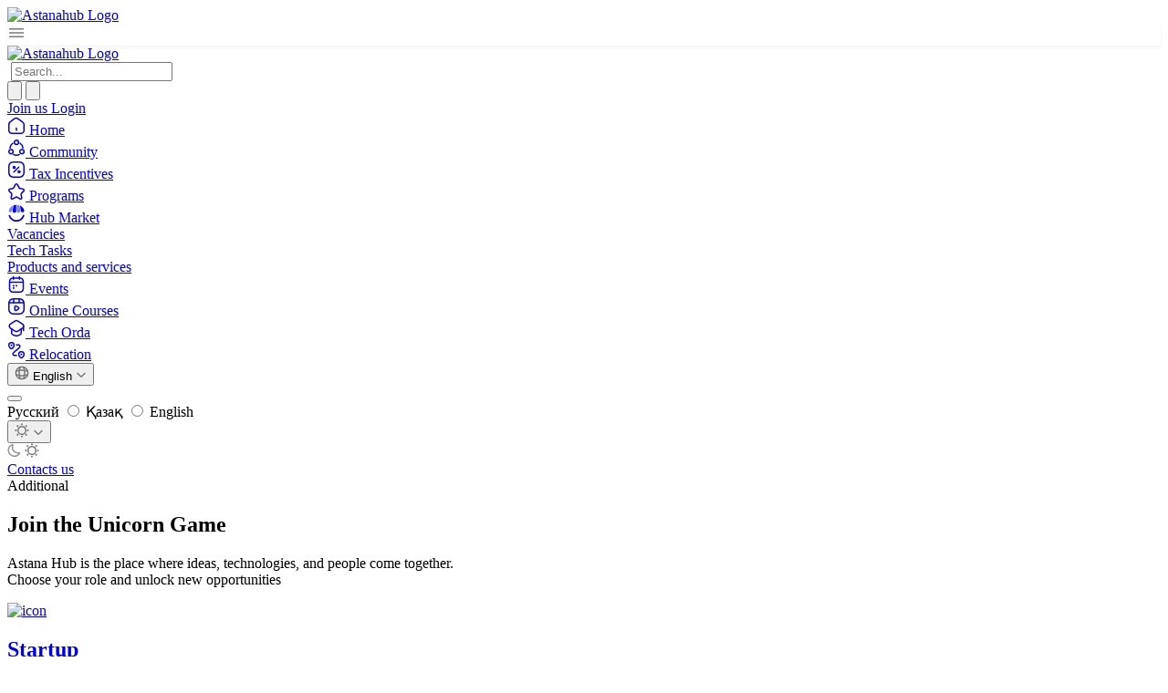

--- FILE ---
content_type: text/html; charset=utf-8
request_url: https://astanahub.com/en/?tag=TrustContract
body_size: 35980
content:

<!DOCTYPE html>
<html lang="en">
<head>
    <meta charset="UTF-8">
    <meta name="viewport" content="width=device-width, initial-scale=1.0">
        
    
    
    
    <title>astana_hub - Digital technopark</title>
    
    
        <meta name="description" content="Крупнейший международный технопарк IT-стартапов в Центральной Азии. Здесь
создаются условия для свободного развития казахстанских и зарубежных
технологических компаний. Глобальная миссия Astana Hub — стать центром
развития инновационных проектов, выпускать прорывные IT-компании, а также
стать очагом для притяжения критической массы молодых и талантливых IT-
специалистов со всего мира.">
    
    
    
    
    <meta http-equiv="X-UA-Compatible" content="ie=edge">
    <link rel="icon" type="image/png" href="/static/favicon/favicon-96x96.png" sizes="96x96"/>
<link rel="icon" type="image/svg+xml" href="/static/favicon/favicon.svg"/>
<link rel="shortcut icon" href="/static/favicon/favicon.ico"/>
<link rel="apple-touch-icon" sizes="180x180" href="/static/favicon/apple-touch-icon.png"/>
<meta name="apple-mobile-web-app-title" content="astana_hub"/>
<link rel="manifest" href="/static/favicon/site.webmanifest"/>
    <link href="https://fonts.googleapis.com/css2?family=Golos+Text:wght@400;500;600;700&display=swap" rel="stylesheet">
    <link rel="stylesheet" href="/static/css_v2/slick.min.css">
<link rel="stylesheet" href="/static/css_v2/slick-theme.min.css">
    <link rel="stylesheet" href="/static/css_v2/tour.min.css">
    <link rel="stylesheet" href="/static/css/dist/styles.css?v=prod-14.11.2025-2">
    

    <!-- Google Tag Manager -->
        <script>(function(w,d,s,l,i){w[l]=w[l]||[];w[l].push({'gtm.start':
        new Date().getTime(),event:'gtm.js'});var f=d.getElementsByTagName(s)[0],
        j=d.createElement(s),dl=l!='dataLayer'?'&l='+l:'';j.async=true;j.src=
        'https://www.googletagmanager.com/gtm.js?id='+i+dl;f.parentNode.insertBefore(j,f);
        })(window,document,'script','dataLayer','GTM-M9SJKXMF');</script>
    <!-- End Google Tag Manager -->
</head>

<body class="bg-background-environment">
    <!-- Google Tag Manager (noscript) -->
        <noscript><iframe src="ns" height="0" width="0" style="display:none;visibility:hidden"></iframe></noscript>
    <!-- End Google Tag Manager (noscript) -->

<div class="oct-header bg-surface-primary-background sticky top-0 border-b border-surface-primary-border z-50 xl:block">
    
    <div class="max-w-[1392px]  px-4 py-3 xl:py-4 mx-auto flex items-center justify-between gap-2 xl:gap-0">
        <div class="flex items-center gap-10">
            <a href="/en/" class="items-center flex w-[240px] tablet:hidden">
                <style>
                    .logo {
                        content: url("/static/img_v2/logo.svg");
                    }
                    html.dark .logo {
                        content: url("/static/img_v2/logo-dark.svg");
                    }
                </style>
                <img alt="Astanahub Logo" class="h-[38] w-auto logo">
            </a>

            <div
                    class="items-center flex gap-2 xl:hidden"
                    x-data="{ open: false }"
            >
                <div @click="open = !open"
                     class="border p-2 rounded-sm border-surface-primary-border flex justify-center items-center"
                     style="box-shadow: 0px 0px 2px 0px rgba(8, 40, 13, 0.02), 0px 2px 4px 0px rgba(8, 40, 13, 0.05);">
                    <svg xmlns="http://www.w3.org/2000/svg" width="20" height="20" viewBox="0 0 20 20" fill="none">
                        <path d="M2.5 5.83339H17.5" stroke="#777777" stroke-width="1.5" stroke-linecap="round"/>
                        <path d="M2.5 10.0001H17.5" stroke="#777777" stroke-width="1.5" stroke-linecap="round"/>
                        <path d="M2.5 14.1667H17.5" stroke="#777777" stroke-width="1.5" stroke-linecap="round"/>
                    </svg>
                </div>
                <a href="/en/">
                    <img src="/static/img_v2/logo-mobile.svg" alt="Astanahub Logo" class="">
                </a>

                <div x-cloak x-show="open" x-transition
                     class="fixed inset-0 w-full h-screen bg-[rgba(28,28,28,0.70)] backdrop-blur-[8px] p-2 z-50">
                    <div class="max-w-max h-full" @click.outside="open = false">
                        <nav class="shrink-0 max-w-[240px] w-full  xl:block
  
    bg-surface-primary-background p-2 h-full max-w-max tablet:overflow-auto tablet:rounded-md
  
  
">
    <div class="sticky  top-[107px] tablet:static">

        
            <div class="tablet:mb-2">
                <form action="/s/">
    <div class="border border-surface-primary-border rounded-sm py-2 px-3 items-center gap-2 bg-surface-primary-background flex">
        <img class="cursor-pointer" src="/static/img_v2/search-normal.svg" alt="" onclick="this.closest('form').submit();">
        <input
                class="m-0 p-0 border-none bg-surface-primary-background outline-none focus:outline-none focus:ring-0"
                type="search"
                name="q"
                required
                minlength="1"
                autocomplete="off"
                placeholder="Search..."
        >
    </div>
</form>
            </div>
        

        <div class="space-y-1">
            <div>
                <a
                        class="cursor-pointer text-14-18 border font-medium rounded-sm p-2 hover:bg-modifier-hover-light flex items-center gap-1 group
           border-surface-brand-border bg-surface-brand-fade text-text-brand "
                        href="/en/">
                    <span class="w-5 h-5  text-text-brand">
                        <svg xmlns="http://www.w3.org/2000/svg" width="20" height="20" viewBox="0 0 20 20" fill="none">
                            <path d="M7.51667 2.36667L3.02501 5.86667C2.27501 6.45 1.66667 7.69167 1.66667 8.63334V14.8083C1.66667 16.7417 3.24167 18.325 5.17501 18.325H14.825C16.7583 18.325 18.3333 16.7417 18.3333 14.8167V8.75C18.3333 7.74167 17.6583 6.45 16.8333 5.875L11.6833 2.26667C10.5167 1.45 8.64167 1.49167 7.51667 2.36667Z"
                                  stroke="currentColor" stroke-width="1.5" stroke-linecap="round"
                                  stroke-linejoin="round"/>
                            <path d="M10 14.9917V12.4917" stroke="currentColor" stroke-width="1.5"
                                  stroke-linecap="round" stroke-linejoin="round"/>
                        </svg>
                    </span>
                    <span class="font-medium px-1 text-text-strong">Home</span>
                </a>
            </div>

            <!-- <div>
                <a
                         
                        class="cursor-pointer text-14-18 border font-medium rounded-sm p-2 hover:bg-modifier-hover-light flex items-center gap-1 group
                         border-transparent text-strong "
                        href="/en/service/">
                    <span class="w-5 h-5  text-text-weak">
                        <svg xmlns="http://www.w3.org/2000/svg" width="20" height="20" viewBox="0 0 20 20" fill="none">
                            <path d="M11.4417 2.92501L12.9083 5.85835C13.1083 6.26668 13.6417 6.65835 14.0917 6.73335L16.75 7.17501C18.45 7.45835 18.85 8.69168 17.625 9.90835L15.5583 11.975C15.2083 12.325 15.0167 13 15.125 13.4833L15.7167 16.0417C16.1833 18.0667 15.1083 18.85 13.3167 17.7917L10.825 16.3167C10.375 16.05 9.63333 16.05 9.175 16.3167L6.68333 17.7917C4.9 18.85 3.81667 18.0583 4.28333 16.0417L4.875 13.4833C4.98333 13 4.79167 12.325 4.44167 11.975L2.375 9.90835C1.15833 8.69168 1.55 7.45835 3.25 7.17501L5.90833 6.73335C6.35 6.65835 6.88333 6.26668 7.08333 5.85835L8.55 2.92501C9.35 1.33335 10.65 1.33335 11.4417 2.92501Z"
                                  stroke="currentColor" stroke-width="1.5" stroke-linecap="round"
                                  stroke-linejoin="round"/>
                        </svg>
                    </span>
                    <span class="font-medium px-1">Programs</span>
                </a>
            </div> -->
            <div>
                <a
                 
                class="cursor-pointer text-14-18 border font-medium rounded-sm p-2 hover:bg-modifier-hover-light flex items-center gap-1 group
           border-transparent text-strong "
                        href="/en/community/">
                    <span class="w-5 h-5  text-text-weak">
                        <svg xmlns="http://www.w3.org/2000/svg" width="20" height="20" viewBox="0 0 20 20" fill="none">
                            <path d="M14.1333 5.14166C15.8 6.3 16.95 8.14166 17.1833 10.2667" stroke="currentColor"
                                  stroke-width="1.5" stroke-linecap="round" stroke-linejoin="round"/>
                            <path d="M2.90834 10.3083C3.12501 8.19165 4.25834 6.34999 5.90834 5.18332"
                                  stroke="currentColor" stroke-width="1.5" stroke-linecap="round"
                                  stroke-linejoin="round"/>
                            <path d="M6.825 17.45C7.79166 17.9417 8.89166 18.2167 10.05 18.2167C11.1667 18.2167 12.2167 17.9667 13.1583 17.5083"
                                  stroke="currentColor" stroke-width="1.5" stroke-linecap="round"
                                  stroke-linejoin="round"/>
                            <path d="M10.05 6.41666C11.3295 6.41666 12.3667 5.37945 12.3667 4.09999C12.3667 2.82053 11.3295 1.78333 10.05 1.78333C8.77054 1.78333 7.73334 2.82053 7.73334 4.09999C7.73334 5.37945 8.77054 6.41666 10.05 6.41666Z"
                                  stroke="currentColor" stroke-width="1.5" stroke-linecap="round"
                                  stroke-linejoin="round"/>
                            <path d="M4.025 16.6C5.30446 16.6 6.34166 15.5628 6.34166 14.2833C6.34166 13.0039 5.30446 11.9667 4.025 11.9667C2.74554 11.9667 1.70833 13.0039 1.70833 14.2833C1.70833 15.5628 2.74554 16.6 4.025 16.6Z"
                                  stroke="currentColor" stroke-width="1.5" stroke-linecap="round"
                                  stroke-linejoin="round"/>
                            <path d="M15.975 16.6C17.2545 16.6 18.2917 15.5628 18.2917 14.2833C18.2917 13.0039 17.2545 11.9667 15.975 11.9667C14.6955 11.9667 13.6583 13.0039 13.6583 14.2833C13.6583 15.5628 14.6955 16.6 15.975 16.6Z"
                                  stroke="currentColor" stroke-width="1.5" stroke-linecap="round"
                                  stroke-linejoin="round"/>
                        </svg>
                    </span>
                    <span class="font-medium px-1 text-text-strong">Community</span>
                </a>
            </div>

            <div>
                <a
                        class="cursor-pointer text-14-18 border font-medium rounded-sm p-2 hover:bg-modifier-hover-light flex items-center gap-1 group
           border-transparent text-strong "
                        href="/registration/">
                    <span class="w-5 h-5  text-text-weak">
                        <svg xmlns="http://www.w3.org/2000/svg" width="20" height="20" viewBox="0 0 20 20" fill="none">
                            <path d="M7.50001 1.66669H12.5C16.6667 1.66669 18.3333 3.33335 18.3333 7.50002V12.5C18.3333 16.6667 16.6667 18.3334 12.5 18.3334H7.50001C3.33334 18.3334 1.66667 16.6667 1.66667 12.5V7.50002C1.66667 3.33335 3.33334 1.66669 7.50001 1.66669Z"
                                  stroke="currentColor" stroke-width="1.5" stroke-linecap="round"
                                  stroke-linejoin="round"/>
                            <path d="M7.14172 12.725L12.5917 7.27502" stroke="currentColor" stroke-width="1.5"
                                  stroke-linecap="round" stroke-linejoin="round"/>
                            <path d="M7.48334 8.64167C8.04943 8.64167 8.50832 8.18278 8.50832 7.61668C8.50832 7.05059 8.04943 6.59167 7.48334 6.59167C6.91725 6.59167 6.45833 7.05059 6.45833 7.61668C6.45833 8.18278 6.91725 8.64167 7.48334 8.64167Z"
                                  stroke="currentColor" stroke-width="1.5" stroke-linecap="round"
                                  stroke-linejoin="round"/>
                            <path d="M12.9334 13.4083C13.4994 13.4083 13.9584 12.9494 13.9584 12.3833C13.9584 11.8172 13.4994 11.3583 12.9334 11.3583C12.3673 11.3583 11.9084 11.8172 11.9084 12.3833C11.9084 12.9494 12.3673 13.4083 12.9334 13.4083Z"
                                  stroke="currentColor" stroke-width="1.5" stroke-linecap="round"
                                  stroke-linejoin="round"/>
                        </svg>
                    </span>
                    <span class="font-medium px-1 text-text-strong">Tax Incentives</span>
                </a>
            </div>

            <div>
                <a
                        class="cursor-pointer text-14-18 border font-medium rounded-sm p-2 hover:bg-modifier-hover-light flex items-center gap-1 group
           border-transparent text-strong "
                        href="/en/service/">
                    <span class="w-5 h-5  text-text-weak">
                        <svg xmlns="http://www.w3.org/2000/svg" width="20" height="20" viewBox="0 0 20 20" fill="none">
                            <path d="M11.4417 2.92501L12.9083 5.85835C13.1083 6.26668 13.6417 6.65835 14.0917 6.73335L16.75 7.17501C18.45 7.45835 18.85 8.69168 17.625 9.90835L15.5583 11.975C15.2083 12.325 15.0167 13 15.125 13.4833L15.7167 16.0417C16.1833 18.0667 15.1083 18.85 13.3167 17.7917L10.825 16.3167C10.375 16.05 9.63333 16.05 9.175 16.3167L6.68333 17.7917C4.9 18.85 3.81667 18.0583 4.28333 16.0417L4.875 13.4833C4.98333 13 4.79167 12.325 4.44167 11.975L2.375 9.90835C1.15833 8.69168 1.55 7.45835 3.25 7.17501L5.90833 6.73335C6.35 6.65835 6.88333 6.26668 7.08333 5.85835L8.55 2.92501C9.35 1.33335 10.65 1.33335 11.4417 2.92501Z"
                                  stroke="currentColor" stroke-width="1.5" stroke-linecap="round"
                                  stroke-linejoin="round"/>
                        </svg>
                    </span>
                    <span class="font-medium px-1 text-text-strong">Programs</span>
                </a>
            </div>


            <div class="space-y-1">
                <div>
                    <a
                    
                            class="cursor-pointer text-14-18 border font-medium rounded-sm p-2 hover:bg-modifier-hover-light flex items-center gap-1 group
             border-transparent text-strong "
                            href="/en/hub-market/"
                            rel="noopener">
                        <span class="w-5 h-5  text-text-weak">
                            <!-- marketplace icon -->
                            <svg xmlns="http://www.w3.org/2000/svg" width="20" height="20" viewBox="0 0 20 20" fill="none">
                                <path opacity="0.5" fill-rule="evenodd" clip-rule="evenodd"
                                    d="M10.3048 7.3663V0.604767C11.3605 0.629676 12.3707 0.831542 13.3052 1.18083C13.4524 1.91563 13.6825 3.10298 13.8778 4.28092C14.0785 5.49214 14.2408 6.6843 14.2408 7.3663C14.2408 8.24079 14.0139 8.72892 13.673 9.0038C13.3269 9.28286 12.8397 9.36246 12.2728 9.36246C11.1859 9.36246 10.3048 8.46875 10.3048 7.3663Z"
                                    fill="currentColor"/>
                                <path fill-rule="evenodd" clip-rule="evenodd"
                                    d="M14.6855 6.74622C14.6158 5.73374 14.1017 2.79342 13.8526 1.40594C15.7054 2.23997 17.2144 3.66952 18.119 5.43985C18.4078 6.04795 18.5685 6.59732 18.5685 7.01718C18.5685 7.62318 18.3604 8.05095 18.026 8.32943C17.6885 8.61045 17.2101 8.74955 16.6537 8.74955C16.1051 8.74955 15.6372 8.56692 15.2955 8.23016C14.9536 7.89317 14.73 7.39386 14.6855 6.74622Z"
                                    fill="currentColor"/>
                                <path fill-rule="evenodd" clip-rule="evenodd"
                                    d="M9.85056 7.36624V0.604706C8.79487 0.629615 7.78466 0.831481 6.85014 1.18076C6.70292 1.91557 6.47283 3.10291 6.2776 4.28086C6.07686 5.49208 5.91458 6.68424 5.91458 7.36624C5.91458 8.24073 6.14143 8.72886 6.48238 9.00374C6.82851 9.2828 7.31571 9.3624 7.88257 9.3624C8.96946 9.3624 9.85056 8.46869 9.85056 7.36624Z"
                                    fill="currentColor"/>
                                <path opacity="0.5" fill-rule="evenodd" clip-rule="evenodd"
                                    d="M5.46991 6.74616C5.53957 5.73368 6.05369 2.79336 6.30273 1.40588C4.44993 2.23991 2.94093 3.66946 2.03638 5.43979C1.74755 6.04789 1.5869 6.59726 1.5869 7.01712C1.5869 7.62312 1.79492 8.05089 2.12934 8.32937C2.46682 8.61039 2.94531 8.74949 3.50167 8.74949C4.05023 8.74949 4.51812 8.56685 4.85982 8.23009C5.20176 7.8931 5.42535 7.3938 5.46991 6.74616Z"
                                    fill="currentColor"/>
                                <path fill-rule="evenodd" clip-rule="evenodd"
                                    d="M18.6408 12.6063C18.7731 12.1248 18.4405 11.6559 17.9543 11.5745C17.4714 11.4936 17.0204 11.8263 16.8775 12.3011C16.4863 13.6003 15.7291 14.7671 14.6876 15.6569C13.4176 16.742 11.8059 17.346 10.135 17.3631C8.46405 17.3801 6.84038 16.8092 5.54845 15.7503C4.48879 14.8817 3.70775 13.7303 3.29018 12.4391C3.13773 11.9677 2.6804 11.6446 2.19948 11.7353C1.71483 11.8266 1.39158 12.3025 1.53374 12.7812C2.03765 14.4781 3.03974 15.9933 4.41999 17.1246C6.0349 18.4483 8.06449 19.1619 10.1532 19.1406C12.2419 19.1193 14.2564 18.3643 15.8439 17.008C17.2008 15.8487 18.1718 14.3132 18.6408 12.6063Z"
                                    fill="currentColor"/>
                            </svg>
                        </span>
                        <span class="font-medium px-1 text-text-strong">Hub Market</span>
                    </a>
                </div>

                <div class="flex flex-col gap-1 border-l border-surface-primary-border ml-5 pl-1">
                    <div>
                        <a
                                class="cursor-pointer   font-medium rounded-sm p-2 hover:bg-modifier-hover-light flex items-center gap-1 group
             border-transparent text-strong "
                                href="/en/vacancy/">
                            <span class="font-normal px-1 text-14-20 text-text-strong">Vacancies</span>
                        </a>
                    </div>

                    <div>
                        <a
                                class="cursor-pointer   font-medium rounded-sm p-2 hover:bg-modifier-hover-light flex items-center gap-1 group
             border-transparent text-strong "
                                href="/en/tech_task/">
                            <span class="font-normal px-1 text-14-20 text-text-strong">Tech Tasks</span>
                        </a>
                    </div>
                    <div>
                        <a
                                class="cursor-pointer   font-medium rounded-sm p-2 hover:bg-modifier-hover-light flex items-center gap-1 group
             border-transparent text-strong "
                                href="/en/hub-market/">
                            <span class="font-normal px-1 text-14-20 text-text-strong">Products and services</span>
                        </a>
                    </div>
                </div>
            </div>

            <div>
                <a
                        class="cursor-pointer text-14-18 border font-medium rounded-sm p-2 hover:bg-modifier-hover-light flex items-center gap-1 group
           border-transparent text-strong "
                        href="/en/event/">
                    <span class="w-5 h-5  text-text-weak">
                        <!-- events icon -->
                        <svg xmlns="http://www.w3.org/2000/svg" width="20" height="20" viewBox="0 0 20 20" fill="none">
                            <path d="M6.66667 1.66669V4.16669" stroke="currentColor" stroke-width="1.5"
                                  stroke-miterlimit="10" stroke-linecap="round" stroke-linejoin="round"/>
                            <path d="M13.3333 1.66669V4.16669" stroke="currentColor" stroke-width="1.5"
                                  stroke-miterlimit="10" stroke-linecap="round" stroke-linejoin="round"/>
                            <path d="M2.91667 7.57501H17.0833" stroke="currentColor" stroke-width="1.5"
                                  stroke-miterlimit="10" stroke-linecap="round" stroke-linejoin="round"/>
                            <path d="M17.5 7.08335V14.1667C17.5 16.6667 16.25 18.3334 13.3333 18.3334H6.66667C3.75 18.3334 2.5 16.6667 2.5 14.1667V7.08335C2.5 4.58335 3.75 2.91669 6.66667 2.91669H13.3333C16.25 2.91669 17.5 4.58335 17.5 7.08335Z"
                                  stroke="currentColor" stroke-width="1.5" stroke-miterlimit="10" stroke-linecap="round"
                                  stroke-linejoin="round"/>
                            <path d="M9.99624 11.4167H10.0037" stroke="currentColor" stroke-width="2"
                                  stroke-linecap="round" stroke-linejoin="round"/>
                            <path d="M6.91192 11.4167H6.91941" stroke="currentColor" stroke-width="2"
                                  stroke-linecap="round" stroke-linejoin="round"/>
                            <path d="M6.91192 13.9167H6.91941" stroke="currentColor" stroke-width="2"
                                  stroke-linecap="round" stroke-linejoin="round"/>
                        </svg>
                    </span>
                    <span class="font-medium px-1 text-text-strong">Events</span>
                </a>
            </div>

            <div>
                <a
                        class="cursor-pointer text-14-18 border font-medium rounded-sm p-2 hover:bg-modifier-hover-light flex items-center gap-1 group
          border-transparent text-strong"
                         href="https://astanahub.com/en/s/auth/login/?next=%2Fs%2Fauth%2Fo%2Fauthorize%2F%3Fresponse_type%3Dcode%26client_id%3DPIgvCstSTyoR9ZfG7oLwmnu58hn6qh24HVd8J2aF%26redirect_uri%3Dhttps%253A%252F%252Fedu.astanahub.com%252Foauth"  
                        target="_blank" rel="noopener">
                    <span class="w-5 h-5  text-text-weak">
                        <svg xmlns="http://www.w3.org/2000/svg" width="20" height="20" viewBox="0 0 20 20" fill="none">
                            <path d="M18.3333 12.5V7.50002C18.3333 3.33335 16.6667 1.66669 12.5 1.66669H7.50001C3.33334 1.66669 1.66667 3.33335 1.66667 7.50002V12.5C1.66667 16.6667 3.33334 18.3334 7.50001 18.3334H12.5C16.6667 18.3334 18.3333 16.6667 18.3333 12.5Z"
                                  stroke="currentColor" stroke-width="1.5" stroke-linecap="round"
                                  stroke-linejoin="round"/>
                            <path d="M2.10001 5.92499H17.9" stroke="currentColor" stroke-width="1.5"
                                  stroke-linecap="round" stroke-linejoin="round"/>
                            <path d="M7.10001 1.75836V5.80836" stroke="currentColor" stroke-width="1.5"
                                  stroke-linecap="round" stroke-linejoin="round"/>
                            <path d="M12.9 1.75836V5.43336" stroke="currentColor" stroke-width="1.5"
                                  stroke-linecap="round" stroke-linejoin="round"/>
                            <path d="M8.125 12.0417V11.0417C8.125 9.75833 9.03333 9.23333 10.1417 9.87499L11.0083 10.375L11.875 10.875C12.9833 11.5167 12.9833 12.5667 11.875 13.2083L11.0083 13.7083L10.1417 14.2083C9.03333 14.85 8.125 14.325 8.125 13.0417V12.0417V12.0417Z"
                                  stroke="currentColor" stroke-width="1.5" stroke-miterlimit="10" stroke-linecap="round"
                                  stroke-linejoin="round"/>
                        </svg>
                    </span>
                    <span class="font-medium px-1 text-text-strong">Online Courses</span>
                </a>
            </div>


            <div>
                <a
                        class="cursor-pointer text-14-18 border font-medium rounded-sm p-2 hover:bg-modifier-hover-light flex items-center gap-1 group
           border-transparent text-strong "
                        href="/techorda/course/">
                    <span class="w-5 h-5  text-text-weak">
                        <!-- tech_orda icon -->
                        <svg xmlns="http://www.w3.org/2000/svg" width="20" height="20" viewBox="0 0 20 20" fill="none">
                            <path d="M8.375 2.10836L3.35833 5.38336C1.75 6.43336 1.75 8.78336 3.35833 9.83336L8.375 13.1084C9.275 13.7 10.7583 13.7 11.6583 13.1084L16.65 9.83336C18.25 8.78336 18.25 6.4417 16.65 5.3917L11.6583 2.1167C10.7583 1.5167 9.275 1.5167 8.375 2.10836Z"
                                  stroke="currentColor" stroke-width="1.5" stroke-linecap="round"
                                  stroke-linejoin="round"/>
                            <path d="M4.69167 10.9L4.68333 14.8084C4.68333 15.8667 5.5 17 6.5 17.3334L9.15833 18.2167C9.61667 18.3667 10.375 18.3667 10.8417 18.2167L13.5 17.3334C14.5 17 15.3167 15.8667 15.3167 14.8084V10.9417"
                                  stroke="currentColor" stroke-width="1.5" stroke-linecap="round"
                                  stroke-linejoin="round"/>
                            <path d="M17.8333 12.5V7.5" stroke="currentColor" stroke-width="1.5" stroke-linecap="round"
                                  stroke-linejoin="round"/>
                        </svg>
                    </span>
                    <span class="font-medium px-1 text-text-strong">Tech Orda</span>
                </a>
            </div>

            <div>
                <a
                        class="cursor-pointer text-14-18 border font-medium rounded-sm p-2 hover:bg-modifier-hover-light flex items-center gap-1 group
           border-transparent text-strong "
                        href="/l/kak-otkryt-it-kompanyiu-v-kazakhstane">
                    <span class="w-5 h-5  text-text-weak">
                        <svg xmlns="http://www.w3.org/2000/svg" width="20" height="20" viewBox="0 0 20 20" fill="none">
                            <path d="M1.72501 3.83334C2.39167 0.950004 6.73334 0.950004 7.39167 3.83334C7.78334 5.525 6.70834 6.95834 5.77501 7.85C5.09167 8.5 4.01667 8.49167 3.33334 7.85C2.40834 6.95834 1.33334 5.525 1.72501 3.83334Z"
                                  stroke="currentColor" stroke-width="1.5"/>
                            <path d="M12.5583 13.8333C13.225 10.95 17.5917 10.95 18.2583 13.8333C18.65 15.525 17.575 16.9583 16.6333 17.85C15.95 18.5 14.8667 18.4917 14.1833 17.85C13.2417 16.9583 12.1667 15.525 12.5583 13.8333Z"
                                  stroke="currentColor" stroke-width="1.5"/>
                            <path d="M10 4.16669H12.2333C13.775 4.16669 14.4917 6.07502 13.3333 7.09169L6.67501 12.9167C5.51667 13.925 6.23334 15.8334 7.76667 15.8334H10"
                                  stroke="currentColor" stroke-width="1.5" stroke-linecap="round"
                                  stroke-linejoin="round"/>
                            <path d="M4.57185 4.58335H4.58148" stroke="currentColor" stroke-width="2"
                                  stroke-linecap="round" stroke-linejoin="round"/>
                            <path d="M15.4052 14.5834H15.4148" stroke="currentColor" stroke-width="2"
                                  stroke-linecap="round" stroke-linejoin="round"/>
                        </svg>
                    </span>
                    <span class="font-medium px-1 text-text-strong">Relocation</span>
                </a>
            </div>
        </div>

        <div  >
            <div class="flex items-center gap-1 mt-2">
                


<div x-data x-dropdown>
    <button type="button" x-dropdown:trigger
            class="btn-small m-0 items-center inline-flex gap-1 border border-surface-secondary-border bg-surface-secondary-background rounded-full">
        <svg width="16" height="16" viewBox="0 0 16 16" fill="none" xmlns="http://www.w3.org/2000/svg">
            <path d="M8.00004 14.6667C11.6819 14.6667 14.6667 11.6819 14.6667 8.00004C14.6667 4.31814 11.6819 1.33337 8.00004 1.33337C4.31814 1.33337 1.33337 4.31814 1.33337 8.00004C1.33337 11.6819 4.31814 14.6667 8.00004 14.6667Z"
                  stroke="#777777" stroke-width="1.5" stroke-linecap="round" stroke-linejoin="round"/>
            <path d="M5.33336 2H6.00002C4.70002 5.89333 4.70002 10.1067 6.00002 14H5.33336" stroke="#777777"
                  stroke-width="1.5" stroke-linecap="round" stroke-linejoin="round"/>
            <path d="M10 2C11.3 5.89333 11.3 10.1067 10 14" stroke="#777777" stroke-width="1.5" stroke-linecap="round"
                  stroke-linejoin="round"/>
            <path d="M2 10.6667V10C5.89333 11.3 10.1067 11.3 14 10V10.6667" stroke="#777777" stroke-width="1.5"
                  stroke-linecap="round" stroke-linejoin="round"/>
            <path d="M2 6.00002C5.89333 4.70002 10.1067 4.70002 14 6.00002" stroke="#777777" stroke-width="1.5"
                  stroke-linecap="round" stroke-linejoin="round"/>
        </svg>

        
            
        
            
        
            
                <span class="text-12-16 text-text-strong">English</span>
            
        
        <svg width="12" height="12" viewBox="0 0 12 12" fill="none" xmlns="http://www.w3.org/2000/svg">
            <path d="M9.96004 4.47498L6.70004 7.73498C6.31504 8.11998 5.68504 8.11998 5.30004 7.73498L2.04004 4.47498"
                  stroke="#777777" stroke-width="1.5" stroke-miterlimit="10" stroke-linecap="round"
                  stroke-linejoin="round"/>
        </svg>

    </button>

    <div x-dropdown:menu class="w-[120px] left-0 bottom-full mb-1" x-cloak>
        <form action="/i18n/setlang/" method="post">
            <input type="hidden" name="csrfmiddlewaretoken" value="bbZKS5tTK7Er6RFfolkCw8RDo8JbVCpv3FlKhHmzAMsD3t7F76NuBqUthM26Z2ki">
            <input type="hidden" name="next" value="/">
            <button type="submit" class="hidden"></button>
            <div>
                
                    
                        <label class="flex items-start gap-1 p-2 rounded-sm cursor-pointer hover:bg-modifier-hover-light">
                            <span class="text-14-18 font-medium">Русский</span>
                            <input onchange="this.form.submit()" class="hidden" type="radio" value="ru"
                                   name="language">
                        </label>
                    
                
                    
                        <label class="flex items-start gap-1 p-2 rounded-sm cursor-pointer hover:bg-modifier-hover-light">
                            <span class="text-14-18 font-medium">Қазақ</span>
                            <input onchange="this.form.submit()" class="hidden" type="radio" value="kk"
                                   name="language">
                        </label>
                    
                
                    
                        <label class="flex items-start gap-1 p-2 rounded-sm bg-surface-brand-fade border border-surface-brand-border">
                            <span class="text-14-18 font-medium">English</span>
                        </label>
                    
                
            </div>
        </form>
    </div>
</div>

                
                    <div x-data="themeSwitcher()" x-dropdown>
    <button type="button" x-dropdown:trigger
            class="btn-small m-0 items-center inline-flex gap-1 border border-surface-secondary-border bg-surface-secondary-background rounded-full">

        <svg x-cloak x-show="theme === 'light'" width="16" height="16" viewBox="0 0 16 16" fill="none"
             xmlns="http://www.w3.org/2000/svg">
            <path d="M7.99996 12.3333C10.3932 12.3333 12.3333 10.3932 12.3333 7.99996C12.3333 5.60673 10.3932 3.66663 7.99996 3.66663C5.60673 3.66663 3.66663 5.60673 3.66663 7.99996C3.66663 10.3932 5.60673 12.3333 7.99996 12.3333Z"
                  stroke="#777777" stroke-width="1.5" stroke-linecap="round" stroke-linejoin="round"/>
            <path d="M12.76 12.76L12.6734 12.6734M12.6734 3.32671L12.76 3.24004L12.6734 3.32671ZM3.24004 12.76L3.32671 12.6734L3.24004 12.76ZM8.00004 1.38671V1.33337V1.38671ZM8.00004 14.6667V14.6134V14.6667ZM1.38671 8.00004H1.33337H1.38671ZM14.6667 8.00004H14.6134H14.6667ZM3.32671 3.32671L3.24004 3.24004L3.32671 3.32671Z"
                  stroke="#777777" stroke-width="2" stroke-linecap="round" stroke-linejoin="round"/>
        </svg>
        <svg x-cloak x-show="theme === 'dark'" width="15" height="16" viewBox="0 0 15 16" fill="none"
             xmlns="http://www.w3.org/2000/svg">
            <path d="M1.26878 8.26773C1.49378 11.5376 4.22503 14.1979 7.49378 14.3439C9.80003 14.4456 11.8625 13.3534 13.1 11.6328C13.6125 10.9281 13.3376 10.4582 12.4813 10.617C12.0626 10.6932 11.6313 10.7249 11.1813 10.7058C8.12505 10.5789 5.62502 7.98202 5.61253 4.91538C5.60627 4.08998 5.77502 3.30903 6.08128 2.59792C6.41878 1.81061 6.01253 1.43602 5.23127 1.77252C2.75627 2.83284 1.06253 5.36617 1.26878 8.26773Z"
                  stroke="#979797" stroke-width="1.5" stroke-linecap="round" stroke-linejoin="round"/>
        </svg>
        <!-- <span class="text-12-16 text-text-strong capitalize" x-text="theme"></span> -->
        <svg width="12" height="12" viewBox="0 0 12 12" fill="none" xmlns="http://www.w3.org/2000/svg">
            <path d="M9.96004 4.47498L6.70004 7.73498C6.31504 8.11998 5.68504 8.11998 5.30004 7.73498L2.04004 4.47498"
                  stroke="#777777" stroke-width="1.5" stroke-miterlimit="10" stroke-linecap="round"
                  stroke-linejoin="round"/>
        </svg>

    </button>

    <div x-dropdown:menu class="w-auto left-0 bottom-full mb-1" x-cloak>
        <div>
            <label @click="setTheme('dark')"
                   class="flex items-start gap-1 p-2 flex justify-center rounded-sm cursor-pointer hover:bg-modifier-hover-light"
                   :class="{'bg-surface-brand-fade border border-surface-brand-border': theme === 'dark'}">
                <!-- <span class="text-14-18 font-medium text-text-strong">
                    Dark
                </span> -->
                <svg x-cloak width="15" height="16" viewBox="0 0 15 16" fill="none"
                    xmlns="http://www.w3.org/2000/svg">
                    <path d="M1.26878 8.26773C1.49378 11.5376 4.22503 14.1979 7.49378 14.3439C9.80003 14.4456 11.8625 13.3534 13.1 11.6328C13.6125 10.9281 13.3376 10.4582 12.4813 10.617C12.0626 10.6932 11.6313 10.7249 11.1813 10.7058C8.12505 10.5789 5.62502 7.98202 5.61253 4.91538C5.60627 4.08998 5.77502 3.30903 6.08128 2.59792C6.41878 1.81061 6.01253 1.43602 5.23127 1.77252C2.75627 2.83284 1.06253 5.36617 1.26878 8.26773Z"
                          stroke="#979797" stroke-width="1.5" stroke-linecap="round" stroke-linejoin="round"/>
                </svg>    
        
            </label>
            <label @click="setTheme('light')"
                   class="flex items-start gap-1 p-2 flex justify-center rounded-sm cursor-pointer hover:bg-modifier-hover-light"
                   :class="{'bg-surface-brand-fade border border-surface-brand-border': theme === 'light'}">
                <!-- <span class="text-14-18 font-medium text-text-strong" >
                    Light
                </span> -->
                <svg x-cloak width="16" height="16" viewBox="0 0 16 16" fill="none"
                    xmlns="http://www.w3.org/2000/svg">
                    <path d="M7.99996 12.3333C10.3932 12.3333 12.3333 10.3932 12.3333 7.99996C12.3333 5.60673 10.3932 3.66663 7.99996 3.66663C5.60673 3.66663 3.66663 5.60673 3.66663 7.99996C3.66663 10.3932 5.60673 12.3333 7.99996 12.3333Z"
                          stroke="#777777" stroke-width="1.5" stroke-linecap="round" stroke-linejoin="round"/>
                    <path d="M12.76 12.76L12.6734 12.6734M12.6734 3.32671L12.76 3.24004L12.6734 3.32671ZM3.24004 12.76L3.32671 12.6734L3.24004 12.76ZM8.00004 1.38671V1.33337V1.38671ZM8.00004 14.6667V14.6134V14.6667ZM1.38671 8.00004H1.33337H1.38671ZM14.6667 8.00004H14.6134H14.6667ZM3.32671 3.32671L3.24004 3.24004L3.32671 3.32671Z"
                          stroke="#777777" stroke-width="2" stroke-linecap="round" stroke-linejoin="round"/>
                </svg>
            </label>
        </div>
    </div>
</div>












































































<script>
  (function () {
    try {
      const saved = localStorage.getItem('theme');
      const isValidTheme = saved === 'dark' || saved === 'light';
      const prefersDark = window.matchMedia && window.matchMedia('(prefers-color-scheme: dark)').matches;
      const theme = isValidTheme ? saved : (prefersDark ? 'dark' : 'light');

    
      if (!isValidTheme) {
        localStorage.setItem('theme', 'light');
      }

      if (theme === 'dark') {
        document.documentElement.classList.add('dark');
      } else {
        document.documentElement.classList.remove('dark');
      }

      document.documentElement.setAttribute('data-theme', theme);
      document.documentElement.style.colorScheme = theme;
    } catch (e) {}
  })();
</script>
<script>
    function themeSwitcher() {
        return {
            theme: localStorage.getItem('theme') || 'light',
            init() {
                this.applyTheme();
            },
            setTheme(mode) {
                this.theme = mode;
                localStorage.setItem('theme', mode);
                this.applyTheme();
            },
            applyTheme() {
                if (this.theme === 'dark') {
                    document.documentElement.classList.add('dark');
                    document.documentElement.setAttribute('data-theme', 'dark');
                } else {
                    document.documentElement.classList.remove('dark');
                    document.documentElement.setAttribute('data-theme', 'light');
                }
            }
        }
    }
</script>
<script>
  (function(){
    try {
      var saved = localStorage.getItem('theme');
      var t = saved || (matchMedia && matchMedia('(prefers-color-scheme: dark)').matches ? 'dark':'light');
      document.documentElement.setAttribute('data-theme', t);
      document.documentElement.style.colorScheme = t;
    } catch(e){}
  })();
</script>

                
            </div>

            <div class="flex flex-col gap-1 mt-2">
                <a href="/en/contacts/" class="smallest">Contacts us</a>
                <div onclick="document.getElementById('footer_second').scrollIntoView({ behavior: 'smooth', block: 'start' });" @click="open = false;"
                    class="goToFooterBtn smallest cursor-pointer">Additional
                </div>
            </div>
        </div>
    </div>
</nav>
                    </div>
                </div>
            </div>
            <div class="blog tablet:hidden">
                <form action="/s/">
    <div class="border border-surface-primary-border rounded-sm py-2 px-3 items-center gap-2 bg-surface-primary-background flex">
        <img class="cursor-pointer" src="/static/img_v2/search-normal.svg" alt="" onclick="this.closest('form').submit();">
        <input
                class="m-0 p-0 border-none bg-surface-primary-background outline-none focus:outline-none focus:ring-0"
                type="search"
                name="q"
                required
                minlength="1"
                autocomplete="off"
                placeholder="Search..."
        >
    </div>
</form>
            </div>
        </div>

        <div class="flex items-center gap-1">
            

            
                <div class="items-center gap-1 hidden mb:flex">
                    <button class="text-white hover:text-gray-400">
                        <img src="/static/img_v2/search-icon.svg" alt="">
                    </button>

                    <button class="text-white hover:text-gray-400">
                        <img src="/static/img_v2/browser-icon.svg" alt="">
                    </button>
                </div>

                <div class="flex items-center gap-2">
                    <a href="/s/auth/signup/?next=/en/"
                       class="tw-btn btn btn--primary text-ellipsis text-nowrap line-clamp-1">
                        Join us
                    </a>

                    <a href="/s/auth/login/?next=/en/" class="tw-btn btn btn--secondary">
                        Login
                    </a>
                </div>

            
        </div>
    </div>
</div>
<script src="/static/js_v2/notificationCounters.js?v=prod-14.11.2025-2"></script>
<script src="/static/js_v2/header.js?v=prod-14.11.2025-2"></script>




<div class="max-w-[1392px]  min-h-screen tablet:min-h-max z-49 w-full mx-auto px-4 py-8 tablet:py-4 flex gap-[40px]">

    <nav class="shrink-0 max-w-[240px] w-full tablet:hidden xl:block
  
  
">
    <div class="sticky  top-[107px] tablet:static">

        

        <div class="space-y-1">
            <div>
                <a
                        class="cursor-pointer text-14-18 border font-medium rounded-sm p-2 hover:bg-modifier-hover-light flex items-center gap-1 group
           border-surface-brand-border bg-surface-brand-fade text-text-brand "
                        href="/en/">
                    <span class="w-5 h-5  text-text-brand">
                        <svg xmlns="http://www.w3.org/2000/svg" width="20" height="20" viewBox="0 0 20 20" fill="none">
                            <path d="M7.51667 2.36667L3.02501 5.86667C2.27501 6.45 1.66667 7.69167 1.66667 8.63334V14.8083C1.66667 16.7417 3.24167 18.325 5.17501 18.325H14.825C16.7583 18.325 18.3333 16.7417 18.3333 14.8167V8.75C18.3333 7.74167 17.6583 6.45 16.8333 5.875L11.6833 2.26667C10.5167 1.45 8.64167 1.49167 7.51667 2.36667Z"
                                  stroke="currentColor" stroke-width="1.5" stroke-linecap="round"
                                  stroke-linejoin="round"/>
                            <path d="M10 14.9917V12.4917" stroke="currentColor" stroke-width="1.5"
                                  stroke-linecap="round" stroke-linejoin="round"/>
                        </svg>
                    </span>
                    <span class="font-medium px-1 text-text-strong">Home</span>
                </a>
            </div>

            <!-- <div>
                <a
                         
                        class="cursor-pointer text-14-18 border font-medium rounded-sm p-2 hover:bg-modifier-hover-light flex items-center gap-1 group
                         border-transparent text-strong "
                        href="/en/service/">
                    <span class="w-5 h-5  text-text-weak">
                        <svg xmlns="http://www.w3.org/2000/svg" width="20" height="20" viewBox="0 0 20 20" fill="none">
                            <path d="M11.4417 2.92501L12.9083 5.85835C13.1083 6.26668 13.6417 6.65835 14.0917 6.73335L16.75 7.17501C18.45 7.45835 18.85 8.69168 17.625 9.90835L15.5583 11.975C15.2083 12.325 15.0167 13 15.125 13.4833L15.7167 16.0417C16.1833 18.0667 15.1083 18.85 13.3167 17.7917L10.825 16.3167C10.375 16.05 9.63333 16.05 9.175 16.3167L6.68333 17.7917C4.9 18.85 3.81667 18.0583 4.28333 16.0417L4.875 13.4833C4.98333 13 4.79167 12.325 4.44167 11.975L2.375 9.90835C1.15833 8.69168 1.55 7.45835 3.25 7.17501L5.90833 6.73335C6.35 6.65835 6.88333 6.26668 7.08333 5.85835L8.55 2.92501C9.35 1.33335 10.65 1.33335 11.4417 2.92501Z"
                                  stroke="currentColor" stroke-width="1.5" stroke-linecap="round"
                                  stroke-linejoin="round"/>
                        </svg>
                    </span>
                    <span class="font-medium px-1">Programs</span>
                </a>
            </div> -->
            <div>
                <a
                id="tour3"
                class="cursor-pointer text-14-18 border font-medium rounded-sm p-2 hover:bg-modifier-hover-light flex items-center gap-1 group
           border-transparent text-strong "
                        href="/en/community/">
                    <span class="w-5 h-5  text-text-weak">
                        <svg xmlns="http://www.w3.org/2000/svg" width="20" height="20" viewBox="0 0 20 20" fill="none">
                            <path d="M14.1333 5.14166C15.8 6.3 16.95 8.14166 17.1833 10.2667" stroke="currentColor"
                                  stroke-width="1.5" stroke-linecap="round" stroke-linejoin="round"/>
                            <path d="M2.90834 10.3083C3.12501 8.19165 4.25834 6.34999 5.90834 5.18332"
                                  stroke="currentColor" stroke-width="1.5" stroke-linecap="round"
                                  stroke-linejoin="round"/>
                            <path d="M6.825 17.45C7.79166 17.9417 8.89166 18.2167 10.05 18.2167C11.1667 18.2167 12.2167 17.9667 13.1583 17.5083"
                                  stroke="currentColor" stroke-width="1.5" stroke-linecap="round"
                                  stroke-linejoin="round"/>
                            <path d="M10.05 6.41666C11.3295 6.41666 12.3667 5.37945 12.3667 4.09999C12.3667 2.82053 11.3295 1.78333 10.05 1.78333C8.77054 1.78333 7.73334 2.82053 7.73334 4.09999C7.73334 5.37945 8.77054 6.41666 10.05 6.41666Z"
                                  stroke="currentColor" stroke-width="1.5" stroke-linecap="round"
                                  stroke-linejoin="round"/>
                            <path d="M4.025 16.6C5.30446 16.6 6.34166 15.5628 6.34166 14.2833C6.34166 13.0039 5.30446 11.9667 4.025 11.9667C2.74554 11.9667 1.70833 13.0039 1.70833 14.2833C1.70833 15.5628 2.74554 16.6 4.025 16.6Z"
                                  stroke="currentColor" stroke-width="1.5" stroke-linecap="round"
                                  stroke-linejoin="round"/>
                            <path d="M15.975 16.6C17.2545 16.6 18.2917 15.5628 18.2917 14.2833C18.2917 13.0039 17.2545 11.9667 15.975 11.9667C14.6955 11.9667 13.6583 13.0039 13.6583 14.2833C13.6583 15.5628 14.6955 16.6 15.975 16.6Z"
                                  stroke="currentColor" stroke-width="1.5" stroke-linecap="round"
                                  stroke-linejoin="round"/>
                        </svg>
                    </span>
                    <span class="font-medium px-1 text-text-strong">Community</span>
                </a>
            </div>

            <div>
                <a
                        class="cursor-pointer text-14-18 border font-medium rounded-sm p-2 hover:bg-modifier-hover-light flex items-center gap-1 group
           border-transparent text-strong "
                        href="/registration/">
                    <span class="w-5 h-5  text-text-weak">
                        <svg xmlns="http://www.w3.org/2000/svg" width="20" height="20" viewBox="0 0 20 20" fill="none">
                            <path d="M7.50001 1.66669H12.5C16.6667 1.66669 18.3333 3.33335 18.3333 7.50002V12.5C18.3333 16.6667 16.6667 18.3334 12.5 18.3334H7.50001C3.33334 18.3334 1.66667 16.6667 1.66667 12.5V7.50002C1.66667 3.33335 3.33334 1.66669 7.50001 1.66669Z"
                                  stroke="currentColor" stroke-width="1.5" stroke-linecap="round"
                                  stroke-linejoin="round"/>
                            <path d="M7.14172 12.725L12.5917 7.27502" stroke="currentColor" stroke-width="1.5"
                                  stroke-linecap="round" stroke-linejoin="round"/>
                            <path d="M7.48334 8.64167C8.04943 8.64167 8.50832 8.18278 8.50832 7.61668C8.50832 7.05059 8.04943 6.59167 7.48334 6.59167C6.91725 6.59167 6.45833 7.05059 6.45833 7.61668C6.45833 8.18278 6.91725 8.64167 7.48334 8.64167Z"
                                  stroke="currentColor" stroke-width="1.5" stroke-linecap="round"
                                  stroke-linejoin="round"/>
                            <path d="M12.9334 13.4083C13.4994 13.4083 13.9584 12.9494 13.9584 12.3833C13.9584 11.8172 13.4994 11.3583 12.9334 11.3583C12.3673 11.3583 11.9084 11.8172 11.9084 12.3833C11.9084 12.9494 12.3673 13.4083 12.9334 13.4083Z"
                                  stroke="currentColor" stroke-width="1.5" stroke-linecap="round"
                                  stroke-linejoin="round"/>
                        </svg>
                    </span>
                    <span class="font-medium px-1 text-text-strong">Tax Incentives</span>
                </a>
            </div>

            <div>
                <a
                        class="cursor-pointer text-14-18 border font-medium rounded-sm p-2 hover:bg-modifier-hover-light flex items-center gap-1 group
           border-transparent text-strong "
                        href="/en/service/">
                    <span class="w-5 h-5  text-text-weak">
                        <svg xmlns="http://www.w3.org/2000/svg" width="20" height="20" viewBox="0 0 20 20" fill="none">
                            <path d="M11.4417 2.92501L12.9083 5.85835C13.1083 6.26668 13.6417 6.65835 14.0917 6.73335L16.75 7.17501C18.45 7.45835 18.85 8.69168 17.625 9.90835L15.5583 11.975C15.2083 12.325 15.0167 13 15.125 13.4833L15.7167 16.0417C16.1833 18.0667 15.1083 18.85 13.3167 17.7917L10.825 16.3167C10.375 16.05 9.63333 16.05 9.175 16.3167L6.68333 17.7917C4.9 18.85 3.81667 18.0583 4.28333 16.0417L4.875 13.4833C4.98333 13 4.79167 12.325 4.44167 11.975L2.375 9.90835C1.15833 8.69168 1.55 7.45835 3.25 7.17501L5.90833 6.73335C6.35 6.65835 6.88333 6.26668 7.08333 5.85835L8.55 2.92501C9.35 1.33335 10.65 1.33335 11.4417 2.92501Z"
                                  stroke="currentColor" stroke-width="1.5" stroke-linecap="round"
                                  stroke-linejoin="round"/>
                        </svg>
                    </span>
                    <span class="font-medium px-1 text-text-strong">Programs</span>
                </a>
            </div>


            <div class="space-y-1">
                <div>
                    <a
                    
                            class="cursor-pointer text-14-18 border font-medium rounded-sm p-2 hover:bg-modifier-hover-light flex items-center gap-1 group
             border-transparent text-strong "
                            href="/en/hub-market/"
                            rel="noopener">
                        <span class="w-5 h-5  text-text-weak">
                            <!-- marketplace icon -->
                            <svg xmlns="http://www.w3.org/2000/svg" width="20" height="20" viewBox="0 0 20 20" fill="none">
                                <path opacity="0.5" fill-rule="evenodd" clip-rule="evenodd"
                                    d="M10.3048 7.3663V0.604767C11.3605 0.629676 12.3707 0.831542 13.3052 1.18083C13.4524 1.91563 13.6825 3.10298 13.8778 4.28092C14.0785 5.49214 14.2408 6.6843 14.2408 7.3663C14.2408 8.24079 14.0139 8.72892 13.673 9.0038C13.3269 9.28286 12.8397 9.36246 12.2728 9.36246C11.1859 9.36246 10.3048 8.46875 10.3048 7.3663Z"
                                    fill="currentColor"/>
                                <path fill-rule="evenodd" clip-rule="evenodd"
                                    d="M14.6855 6.74622C14.6158 5.73374 14.1017 2.79342 13.8526 1.40594C15.7054 2.23997 17.2144 3.66952 18.119 5.43985C18.4078 6.04795 18.5685 6.59732 18.5685 7.01718C18.5685 7.62318 18.3604 8.05095 18.026 8.32943C17.6885 8.61045 17.2101 8.74955 16.6537 8.74955C16.1051 8.74955 15.6372 8.56692 15.2955 8.23016C14.9536 7.89317 14.73 7.39386 14.6855 6.74622Z"
                                    fill="currentColor"/>
                                <path fill-rule="evenodd" clip-rule="evenodd"
                                    d="M9.85056 7.36624V0.604706C8.79487 0.629615 7.78466 0.831481 6.85014 1.18076C6.70292 1.91557 6.47283 3.10291 6.2776 4.28086C6.07686 5.49208 5.91458 6.68424 5.91458 7.36624C5.91458 8.24073 6.14143 8.72886 6.48238 9.00374C6.82851 9.2828 7.31571 9.3624 7.88257 9.3624C8.96946 9.3624 9.85056 8.46869 9.85056 7.36624Z"
                                    fill="currentColor"/>
                                <path opacity="0.5" fill-rule="evenodd" clip-rule="evenodd"
                                    d="M5.46991 6.74616C5.53957 5.73368 6.05369 2.79336 6.30273 1.40588C4.44993 2.23991 2.94093 3.66946 2.03638 5.43979C1.74755 6.04789 1.5869 6.59726 1.5869 7.01712C1.5869 7.62312 1.79492 8.05089 2.12934 8.32937C2.46682 8.61039 2.94531 8.74949 3.50167 8.74949C4.05023 8.74949 4.51812 8.56685 4.85982 8.23009C5.20176 7.8931 5.42535 7.3938 5.46991 6.74616Z"
                                    fill="currentColor"/>
                                <path fill-rule="evenodd" clip-rule="evenodd"
                                    d="M18.6408 12.6063C18.7731 12.1248 18.4405 11.6559 17.9543 11.5745C17.4714 11.4936 17.0204 11.8263 16.8775 12.3011C16.4863 13.6003 15.7291 14.7671 14.6876 15.6569C13.4176 16.742 11.8059 17.346 10.135 17.3631C8.46405 17.3801 6.84038 16.8092 5.54845 15.7503C4.48879 14.8817 3.70775 13.7303 3.29018 12.4391C3.13773 11.9677 2.6804 11.6446 2.19948 11.7353C1.71483 11.8266 1.39158 12.3025 1.53374 12.7812C2.03765 14.4781 3.03974 15.9933 4.41999 17.1246C6.0349 18.4483 8.06449 19.1619 10.1532 19.1406C12.2419 19.1193 14.2564 18.3643 15.8439 17.008C17.2008 15.8487 18.1718 14.3132 18.6408 12.6063Z"
                                    fill="currentColor"/>
                            </svg>
                        </span>
                        <span class="font-medium px-1 text-text-strong">Hub Market</span>
                    </a>
                </div>

                <div class="flex flex-col gap-1 border-l border-surface-primary-border ml-5 pl-1">
                    <div>
                        <a
                                class="cursor-pointer   font-medium rounded-sm p-2 hover:bg-modifier-hover-light flex items-center gap-1 group
             border-transparent text-strong "
                                href="/en/vacancy/">
                            <span class="font-normal px-1 text-14-20 text-text-strong">Vacancies</span>
                        </a>
                    </div>

                    <div>
                        <a
                                class="cursor-pointer   font-medium rounded-sm p-2 hover:bg-modifier-hover-light flex items-center gap-1 group
             border-transparent text-strong "
                                href="/en/tech_task/">
                            <span class="font-normal px-1 text-14-20 text-text-strong">Tech Tasks</span>
                        </a>
                    </div>
                    <div>
                        <a
                                class="cursor-pointer   font-medium rounded-sm p-2 hover:bg-modifier-hover-light flex items-center gap-1 group
             border-transparent text-strong "
                                href="/en/hub-market/">
                            <span class="font-normal px-1 text-14-20 text-text-strong">Products and services</span>
                        </a>
                    </div>
                </div>
            </div>

            <div>
                <a
                        class="cursor-pointer text-14-18 border font-medium rounded-sm p-2 hover:bg-modifier-hover-light flex items-center gap-1 group
           border-transparent text-strong "
                        href="/en/event/">
                    <span class="w-5 h-5  text-text-weak">
                        <!-- events icon -->
                        <svg xmlns="http://www.w3.org/2000/svg" width="20" height="20" viewBox="0 0 20 20" fill="none">
                            <path d="M6.66667 1.66669V4.16669" stroke="currentColor" stroke-width="1.5"
                                  stroke-miterlimit="10" stroke-linecap="round" stroke-linejoin="round"/>
                            <path d="M13.3333 1.66669V4.16669" stroke="currentColor" stroke-width="1.5"
                                  stroke-miterlimit="10" stroke-linecap="round" stroke-linejoin="round"/>
                            <path d="M2.91667 7.57501H17.0833" stroke="currentColor" stroke-width="1.5"
                                  stroke-miterlimit="10" stroke-linecap="round" stroke-linejoin="round"/>
                            <path d="M17.5 7.08335V14.1667C17.5 16.6667 16.25 18.3334 13.3333 18.3334H6.66667C3.75 18.3334 2.5 16.6667 2.5 14.1667V7.08335C2.5 4.58335 3.75 2.91669 6.66667 2.91669H13.3333C16.25 2.91669 17.5 4.58335 17.5 7.08335Z"
                                  stroke="currentColor" stroke-width="1.5" stroke-miterlimit="10" stroke-linecap="round"
                                  stroke-linejoin="round"/>
                            <path d="M9.99624 11.4167H10.0037" stroke="currentColor" stroke-width="2"
                                  stroke-linecap="round" stroke-linejoin="round"/>
                            <path d="M6.91192 11.4167H6.91941" stroke="currentColor" stroke-width="2"
                                  stroke-linecap="round" stroke-linejoin="round"/>
                            <path d="M6.91192 13.9167H6.91941" stroke="currentColor" stroke-width="2"
                                  stroke-linecap="round" stroke-linejoin="round"/>
                        </svg>
                    </span>
                    <span class="font-medium px-1 text-text-strong">Events</span>
                </a>
            </div>

            <div>
                <a
                        class="cursor-pointer text-14-18 border font-medium rounded-sm p-2 hover:bg-modifier-hover-light flex items-center gap-1 group
          border-transparent text-strong"
                         href="https://astanahub.com/en/s/auth/login/?next=%2Fs%2Fauth%2Fo%2Fauthorize%2F%3Fresponse_type%3Dcode%26client_id%3DPIgvCstSTyoR9ZfG7oLwmnu58hn6qh24HVd8J2aF%26redirect_uri%3Dhttps%253A%252F%252Fedu.astanahub.com%252Foauth"  
                        target="_blank" rel="noopener">
                    <span class="w-5 h-5  text-text-weak">
                        <svg xmlns="http://www.w3.org/2000/svg" width="20" height="20" viewBox="0 0 20 20" fill="none">
                            <path d="M18.3333 12.5V7.50002C18.3333 3.33335 16.6667 1.66669 12.5 1.66669H7.50001C3.33334 1.66669 1.66667 3.33335 1.66667 7.50002V12.5C1.66667 16.6667 3.33334 18.3334 7.50001 18.3334H12.5C16.6667 18.3334 18.3333 16.6667 18.3333 12.5Z"
                                  stroke="currentColor" stroke-width="1.5" stroke-linecap="round"
                                  stroke-linejoin="round"/>
                            <path d="M2.10001 5.92499H17.9" stroke="currentColor" stroke-width="1.5"
                                  stroke-linecap="round" stroke-linejoin="round"/>
                            <path d="M7.10001 1.75836V5.80836" stroke="currentColor" stroke-width="1.5"
                                  stroke-linecap="round" stroke-linejoin="round"/>
                            <path d="M12.9 1.75836V5.43336" stroke="currentColor" stroke-width="1.5"
                                  stroke-linecap="round" stroke-linejoin="round"/>
                            <path d="M8.125 12.0417V11.0417C8.125 9.75833 9.03333 9.23333 10.1417 9.87499L11.0083 10.375L11.875 10.875C12.9833 11.5167 12.9833 12.5667 11.875 13.2083L11.0083 13.7083L10.1417 14.2083C9.03333 14.85 8.125 14.325 8.125 13.0417V12.0417V12.0417Z"
                                  stroke="currentColor" stroke-width="1.5" stroke-miterlimit="10" stroke-linecap="round"
                                  stroke-linejoin="round"/>
                        </svg>
                    </span>
                    <span class="font-medium px-1 text-text-strong">Online Courses</span>
                </a>
            </div>


            <div>
                <a
                        class="cursor-pointer text-14-18 border font-medium rounded-sm p-2 hover:bg-modifier-hover-light flex items-center gap-1 group
           border-transparent text-strong "
                        href="/techorda/course/">
                    <span class="w-5 h-5  text-text-weak">
                        <!-- tech_orda icon -->
                        <svg xmlns="http://www.w3.org/2000/svg" width="20" height="20" viewBox="0 0 20 20" fill="none">
                            <path d="M8.375 2.10836L3.35833 5.38336C1.75 6.43336 1.75 8.78336 3.35833 9.83336L8.375 13.1084C9.275 13.7 10.7583 13.7 11.6583 13.1084L16.65 9.83336C18.25 8.78336 18.25 6.4417 16.65 5.3917L11.6583 2.1167C10.7583 1.5167 9.275 1.5167 8.375 2.10836Z"
                                  stroke="currentColor" stroke-width="1.5" stroke-linecap="round"
                                  stroke-linejoin="round"/>
                            <path d="M4.69167 10.9L4.68333 14.8084C4.68333 15.8667 5.5 17 6.5 17.3334L9.15833 18.2167C9.61667 18.3667 10.375 18.3667 10.8417 18.2167L13.5 17.3334C14.5 17 15.3167 15.8667 15.3167 14.8084V10.9417"
                                  stroke="currentColor" stroke-width="1.5" stroke-linecap="round"
                                  stroke-linejoin="round"/>
                            <path d="M17.8333 12.5V7.5" stroke="currentColor" stroke-width="1.5" stroke-linecap="round"
                                  stroke-linejoin="round"/>
                        </svg>
                    </span>
                    <span class="font-medium px-1 text-text-strong">Tech Orda</span>
                </a>
            </div>

            <div>
                <a
                        class="cursor-pointer text-14-18 border font-medium rounded-sm p-2 hover:bg-modifier-hover-light flex items-center gap-1 group
           border-transparent text-strong "
                        href="/l/kak-otkryt-it-kompanyiu-v-kazakhstane">
                    <span class="w-5 h-5  text-text-weak">
                        <svg xmlns="http://www.w3.org/2000/svg" width="20" height="20" viewBox="0 0 20 20" fill="none">
                            <path d="M1.72501 3.83334C2.39167 0.950004 6.73334 0.950004 7.39167 3.83334C7.78334 5.525 6.70834 6.95834 5.77501 7.85C5.09167 8.5 4.01667 8.49167 3.33334 7.85C2.40834 6.95834 1.33334 5.525 1.72501 3.83334Z"
                                  stroke="currentColor" stroke-width="1.5"/>
                            <path d="M12.5583 13.8333C13.225 10.95 17.5917 10.95 18.2583 13.8333C18.65 15.525 17.575 16.9583 16.6333 17.85C15.95 18.5 14.8667 18.4917 14.1833 17.85C13.2417 16.9583 12.1667 15.525 12.5583 13.8333Z"
                                  stroke="currentColor" stroke-width="1.5"/>
                            <path d="M10 4.16669H12.2333C13.775 4.16669 14.4917 6.07502 13.3333 7.09169L6.67501 12.9167C5.51667 13.925 6.23334 15.8334 7.76667 15.8334H10"
                                  stroke="currentColor" stroke-width="1.5" stroke-linecap="round"
                                  stroke-linejoin="round"/>
                            <path d="M4.57185 4.58335H4.58148" stroke="currentColor" stroke-width="2"
                                  stroke-linecap="round" stroke-linejoin="round"/>
                            <path d="M15.4052 14.5834H15.4148" stroke="currentColor" stroke-width="2"
                                  stroke-linecap="round" stroke-linejoin="round"/>
                        </svg>
                    </span>
                    <span class="font-medium px-1 text-text-strong">Relocation</span>
                </a>
            </div>
        </div>

        <div id="tour2">
            <div class="flex items-center gap-1 mt-2">
                


<div x-data x-dropdown>
    <button type="button" x-dropdown:trigger
            class="btn-small m-0 items-center inline-flex gap-1 border border-surface-secondary-border bg-surface-secondary-background rounded-full">
        <svg width="16" height="16" viewBox="0 0 16 16" fill="none" xmlns="http://www.w3.org/2000/svg">
            <path d="M8.00004 14.6667C11.6819 14.6667 14.6667 11.6819 14.6667 8.00004C14.6667 4.31814 11.6819 1.33337 8.00004 1.33337C4.31814 1.33337 1.33337 4.31814 1.33337 8.00004C1.33337 11.6819 4.31814 14.6667 8.00004 14.6667Z"
                  stroke="#777777" stroke-width="1.5" stroke-linecap="round" stroke-linejoin="round"/>
            <path d="M5.33336 2H6.00002C4.70002 5.89333 4.70002 10.1067 6.00002 14H5.33336" stroke="#777777"
                  stroke-width="1.5" stroke-linecap="round" stroke-linejoin="round"/>
            <path d="M10 2C11.3 5.89333 11.3 10.1067 10 14" stroke="#777777" stroke-width="1.5" stroke-linecap="round"
                  stroke-linejoin="round"/>
            <path d="M2 10.6667V10C5.89333 11.3 10.1067 11.3 14 10V10.6667" stroke="#777777" stroke-width="1.5"
                  stroke-linecap="round" stroke-linejoin="round"/>
            <path d="M2 6.00002C5.89333 4.70002 10.1067 4.70002 14 6.00002" stroke="#777777" stroke-width="1.5"
                  stroke-linecap="round" stroke-linejoin="round"/>
        </svg>

        
            
        
            
        
            
                <span class="text-12-16 text-text-strong">English</span>
            
        
        <svg width="12" height="12" viewBox="0 0 12 12" fill="none" xmlns="http://www.w3.org/2000/svg">
            <path d="M9.96004 4.47498L6.70004 7.73498C6.31504 8.11998 5.68504 8.11998 5.30004 7.73498L2.04004 4.47498"
                  stroke="#777777" stroke-width="1.5" stroke-miterlimit="10" stroke-linecap="round"
                  stroke-linejoin="round"/>
        </svg>

    </button>

    <div x-dropdown:menu class="w-[120px] left-0 bottom-full mb-1" x-cloak>
        <form action="/i18n/setlang/" method="post">
            <input type="hidden" name="csrfmiddlewaretoken" value="bbZKS5tTK7Er6RFfolkCw8RDo8JbVCpv3FlKhHmzAMsD3t7F76NuBqUthM26Z2ki">
            <input type="hidden" name="next" value="/">
            <button type="submit" class="hidden"></button>
            <div>
                
                    
                        <label class="flex items-start gap-1 p-2 rounded-sm cursor-pointer hover:bg-modifier-hover-light">
                            <span class="text-14-18 font-medium">Русский</span>
                            <input onchange="this.form.submit()" class="hidden" type="radio" value="ru"
                                   name="language">
                        </label>
                    
                
                    
                        <label class="flex items-start gap-1 p-2 rounded-sm cursor-pointer hover:bg-modifier-hover-light">
                            <span class="text-14-18 font-medium">Қазақ</span>
                            <input onchange="this.form.submit()" class="hidden" type="radio" value="kk"
                                   name="language">
                        </label>
                    
                
                    
                        <label class="flex items-start gap-1 p-2 rounded-sm bg-surface-brand-fade border border-surface-brand-border">
                            <span class="text-14-18 font-medium">English</span>
                        </label>
                    
                
            </div>
        </form>
    </div>
</div>

                
                    <div x-data="themeSwitcher()" x-dropdown>
    <button type="button" x-dropdown:trigger
            class="btn-small m-0 items-center inline-flex gap-1 border border-surface-secondary-border bg-surface-secondary-background rounded-full">

        <svg x-cloak x-show="theme === 'light'" width="16" height="16" viewBox="0 0 16 16" fill="none"
             xmlns="http://www.w3.org/2000/svg">
            <path d="M7.99996 12.3333C10.3932 12.3333 12.3333 10.3932 12.3333 7.99996C12.3333 5.60673 10.3932 3.66663 7.99996 3.66663C5.60673 3.66663 3.66663 5.60673 3.66663 7.99996C3.66663 10.3932 5.60673 12.3333 7.99996 12.3333Z"
                  stroke="#777777" stroke-width="1.5" stroke-linecap="round" stroke-linejoin="round"/>
            <path d="M12.76 12.76L12.6734 12.6734M12.6734 3.32671L12.76 3.24004L12.6734 3.32671ZM3.24004 12.76L3.32671 12.6734L3.24004 12.76ZM8.00004 1.38671V1.33337V1.38671ZM8.00004 14.6667V14.6134V14.6667ZM1.38671 8.00004H1.33337H1.38671ZM14.6667 8.00004H14.6134H14.6667ZM3.32671 3.32671L3.24004 3.24004L3.32671 3.32671Z"
                  stroke="#777777" stroke-width="2" stroke-linecap="round" stroke-linejoin="round"/>
        </svg>
        <svg x-cloak x-show="theme === 'dark'" width="15" height="16" viewBox="0 0 15 16" fill="none"
             xmlns="http://www.w3.org/2000/svg">
            <path d="M1.26878 8.26773C1.49378 11.5376 4.22503 14.1979 7.49378 14.3439C9.80003 14.4456 11.8625 13.3534 13.1 11.6328C13.6125 10.9281 13.3376 10.4582 12.4813 10.617C12.0626 10.6932 11.6313 10.7249 11.1813 10.7058C8.12505 10.5789 5.62502 7.98202 5.61253 4.91538C5.60627 4.08998 5.77502 3.30903 6.08128 2.59792C6.41878 1.81061 6.01253 1.43602 5.23127 1.77252C2.75627 2.83284 1.06253 5.36617 1.26878 8.26773Z"
                  stroke="#979797" stroke-width="1.5" stroke-linecap="round" stroke-linejoin="round"/>
        </svg>
        <!-- <span class="text-12-16 text-text-strong capitalize" x-text="theme"></span> -->
        <svg width="12" height="12" viewBox="0 0 12 12" fill="none" xmlns="http://www.w3.org/2000/svg">
            <path d="M9.96004 4.47498L6.70004 7.73498C6.31504 8.11998 5.68504 8.11998 5.30004 7.73498L2.04004 4.47498"
                  stroke="#777777" stroke-width="1.5" stroke-miterlimit="10" stroke-linecap="round"
                  stroke-linejoin="round"/>
        </svg>

    </button>

    <div x-dropdown:menu class="w-auto left-0 bottom-full mb-1" x-cloak>
        <div>
            <label @click="setTheme('dark')"
                   class="flex items-start gap-1 p-2 flex justify-center rounded-sm cursor-pointer hover:bg-modifier-hover-light"
                   :class="{'bg-surface-brand-fade border border-surface-brand-border': theme === 'dark'}">
                <!-- <span class="text-14-18 font-medium text-text-strong">
                    Dark
                </span> -->
                <svg x-cloak width="15" height="16" viewBox="0 0 15 16" fill="none"
                    xmlns="http://www.w3.org/2000/svg">
                    <path d="M1.26878 8.26773C1.49378 11.5376 4.22503 14.1979 7.49378 14.3439C9.80003 14.4456 11.8625 13.3534 13.1 11.6328C13.6125 10.9281 13.3376 10.4582 12.4813 10.617C12.0626 10.6932 11.6313 10.7249 11.1813 10.7058C8.12505 10.5789 5.62502 7.98202 5.61253 4.91538C5.60627 4.08998 5.77502 3.30903 6.08128 2.59792C6.41878 1.81061 6.01253 1.43602 5.23127 1.77252C2.75627 2.83284 1.06253 5.36617 1.26878 8.26773Z"
                          stroke="#979797" stroke-width="1.5" stroke-linecap="round" stroke-linejoin="round"/>
                </svg>    
        
            </label>
            <label @click="setTheme('light')"
                   class="flex items-start gap-1 p-2 flex justify-center rounded-sm cursor-pointer hover:bg-modifier-hover-light"
                   :class="{'bg-surface-brand-fade border border-surface-brand-border': theme === 'light'}">
                <!-- <span class="text-14-18 font-medium text-text-strong" >
                    Light
                </span> -->
                <svg x-cloak width="16" height="16" viewBox="0 0 16 16" fill="none"
                    xmlns="http://www.w3.org/2000/svg">
                    <path d="M7.99996 12.3333C10.3932 12.3333 12.3333 10.3932 12.3333 7.99996C12.3333 5.60673 10.3932 3.66663 7.99996 3.66663C5.60673 3.66663 3.66663 5.60673 3.66663 7.99996C3.66663 10.3932 5.60673 12.3333 7.99996 12.3333Z"
                          stroke="#777777" stroke-width="1.5" stroke-linecap="round" stroke-linejoin="round"/>
                    <path d="M12.76 12.76L12.6734 12.6734M12.6734 3.32671L12.76 3.24004L12.6734 3.32671ZM3.24004 12.76L3.32671 12.6734L3.24004 12.76ZM8.00004 1.38671V1.33337V1.38671ZM8.00004 14.6667V14.6134V14.6667ZM1.38671 8.00004H1.33337H1.38671ZM14.6667 8.00004H14.6134H14.6667ZM3.32671 3.32671L3.24004 3.24004L3.32671 3.32671Z"
                          stroke="#777777" stroke-width="2" stroke-linecap="round" stroke-linejoin="round"/>
                </svg>
            </label>
        </div>
    </div>
</div>












































































<script>
  (function () {
    try {
      const saved = localStorage.getItem('theme');
      const isValidTheme = saved === 'dark' || saved === 'light';
      const prefersDark = window.matchMedia && window.matchMedia('(prefers-color-scheme: dark)').matches;
      const theme = isValidTheme ? saved : (prefersDark ? 'dark' : 'light');

    
      if (!isValidTheme) {
        localStorage.setItem('theme', 'light');
      }

      if (theme === 'dark') {
        document.documentElement.classList.add('dark');
      } else {
        document.documentElement.classList.remove('dark');
      }

      document.documentElement.setAttribute('data-theme', theme);
      document.documentElement.style.colorScheme = theme;
    } catch (e) {}
  })();
</script>
<script>
    function themeSwitcher() {
        return {
            theme: localStorage.getItem('theme') || 'light',
            init() {
                this.applyTheme();
            },
            setTheme(mode) {
                this.theme = mode;
                localStorage.setItem('theme', mode);
                this.applyTheme();
            },
            applyTheme() {
                if (this.theme === 'dark') {
                    document.documentElement.classList.add('dark');
                    document.documentElement.setAttribute('data-theme', 'dark');
                } else {
                    document.documentElement.classList.remove('dark');
                    document.documentElement.setAttribute('data-theme', 'light');
                }
            }
        }
    }
</script>
<script>
  (function(){
    try {
      var saved = localStorage.getItem('theme');
      var t = saved || (matchMedia && matchMedia('(prefers-color-scheme: dark)').matches ? 'dark':'light');
      document.documentElement.setAttribute('data-theme', t);
      document.documentElement.style.colorScheme = t;
    } catch(e){}
  })();
</script>

                
            </div>

            <div class="flex flex-col gap-1 mt-2">
                <a href="/en/contacts/" class="smallest">Contacts us</a>
                <div onclick="document.getElementById('footer_second').scrollIntoView({ behavior: 'smooth', block: 'start' });" @click="open = false;"
                    class="goToFooterBtn smallest cursor-pointer">Additional
                </div>
            </div>
        </div>
    </div>
</nav>


    <main class="flex flex-col gap-12 flex-1 w-full max-w-[calc(100%-280px)] tablet:max-w-full">
        
  <section class="p-10 mob:p-6 rounded-md overflow-hidden" style="background-image:
         url('/static/img_v2/home-bg.jpg')
        
        
        
        
        ;
        background-size: cover;
        background-position: center;
        background-repeat: no-repeat
        ">
    
        <div class="flex flex-col gap-10 mob:gap-6">
            <div class="flex flex-col gap-6 mob:gap-4 ml-auto mr-auto text-center items-center">
                <h1 class="text-6xl font-bold text-white tracking-[-1.9px] mob:text-3xl">
                    Join the Unicorn Game
                </h1>
                <p class="text-14-22 font-normal text-text-base max-w-[560px] text-center">
                    Astana Hub is the place where ideas, technologies, and people come together. <br/>Choose your role and unlock new opportunities
                </p>
            </div>
            <div class="flex gap-6 mob:gap-4 mob:flex-col scrollbar-none" id="tour1">
                <a href="/startup/"
                   class="card-opacity-new cursor-pointer p-4 rounded-md border border-[rgba(255,255,255,0.03)] backdrop-blur-[8px] flex-1 flex flex-col gap-4 items-center justify-center text-center mob:text-left mob:min-w-[238px] mob:items-start">
                    <div class="flex flex-col items-center flex-1 gap-4 mob:gap-2 mob:flex-row">
                        <img loading="lazy"  src="/static/img_v2/startup-icon.png" alt="icon" class="h-[72px] w-[72px]">

                        <div class="flex flex-col gap-1 flex-1">
                            <h2 class="text-white text-md font-semibold">Startup</h2>
                            <p class="text-text-base text-14-22">You are a startup founder</p>
                        </div>
                    </div>

                    <button class="cursor-pointer font-medium rounded-sm w-full p-2 text-white text-sm"
                            style="background: rgba(255, 255, 255, 0.10);">
                        Select
                    </button>
                </a>

                <a href="/developed-company/"
                   class="card-opacity-new cursor-pointer p-4 rounded-md border border-[rgba(255,255,255,0.03)] backdrop-blur-[8px] flex-1 flex flex-col gap-4 items-center justify-center text-center mob:text-left mob:min-w-[238px] mob:items-start">
                   <div class="flex flex-col items-center flex-1 gap-4 mob:gap-2 mob:flex-row">
                        <img loading="lazy"  src="/static/img_v2/developed-icon.png" alt="icon" class="h-[72px] w-[72px]">

                        <div class="flex flex-col gap-1 flex-1">
                            <h2 class="text-white text-md font-semibold">Enterprise</h2>
                            <p class="text-text-base text-14-22">You are a corporate top manager</p>
                        </div>
                    </div>

                    <button class="cursor-pointer font-medium rounded-sm w-full p-2 text-white text-sm"
                            style="background: rgba(255, 255, 255, 0.10);">
                        Select
                    </button>
                </a>

                <a href="/scientists-innovators/"
                   class="card-opacity-new cursor-pointer p-4 rounded-md border border-[rgba(255,255,255,0.03)] backdrop-blur-[8px] flex-1 flex flex-col gap-4 items-center justify-center text-center mob:text-left mob:min-w-[238px] mob:items-start">
                   <div class="flex flex-col items-center flex-1 gap-4 mob:gap-2 mob:flex-row">
                        <img loading="lazy"  src="/static/img_v2/innovator-icon.png" alt="icon" class="h-[72px] w-[72px]">

                        <div class="flex flex-col gap-1 flex-1">
                            <h2 class="text-white text-md font-semibold">Innovator</h2>
                            <p class="text-text-base text-14-22">You are a scientist, professor, or subsoil user</p>
                        </div>
                    </div>

                    <button class="cursor-pointer font-medium rounded-sm w-full p-2 text-white text-sm"
                            style="background: rgba(255, 255, 255, 0.10);">
                        Select
                    </button>
                </a>

                <a href="/tech-community/"
                   class="card-opacity-new cursor-pointer p-4 rounded-md border border-[rgba(255,255,255,0.03)] backdrop-blur-[8px] flex-1 flex flex-col gap-4 items-center justify-center text-center mob:text-left mob:min-w-[238px] mob:items-start">
                   <div class="flex flex-col items-center flex-1 gap-4 mob:gap-2 mob:flex-row">
                        <img loading="lazy"  src="/static/img_v2/tech-icon.png" alt="icon" class="h-[72px] w-[72px]">

                        <div class="flex flex-col gap-1 flex-1">
                            <h2 class="text-white text-md font-semibold">Tech Community</h2>
                            <p class="text-text-base text-14-22">You are an IT specialist, student, investor or other community member</p>
                        </div>
                    </div>
                    <button class="cursor-pointer font-medium rounded-sm w-full p-2 text-white text-sm"
                            style="background: rgba(255, 255, 255, 0.10);">
                        Select
                    </button>
                </a>
            </div>

        </div>
    
</section>
  <section>
  
  <div class="flex gap-6 py-6 mob:flex-col mob:py-0">
    
        <div class="text-center flex flex-col gap-1 flex-1">
          <h3 class="font-medium text-strong text-lg">+1800 companies</h3>
          <p class="text-text-base-dark text-sm text-balance">
            local and international, among the participants of Astana Hub
          </p>
        </div>
    
        <div class="text-center flex flex-col gap-1 flex-1">
          <h3 class="font-medium text-strong text-lg"> ₸864 bln.</h3>
          <p class="text-text-base-dark text-sm text-balance">
            total revenue of Astana Hub participants over 5 years
          </p>
        </div>
    
        <div class="text-center flex flex-col gap-1 flex-1">
          <h3 class="font-medium text-strong text-lg">$630 mln</h3>
          <p class="text-text-base-dark text-sm text-balance">
            export revenue of Astana Hub participants over 4 years
          </p>
        </div>
    
        <div class="text-center flex flex-col gap-1 flex-1">
          <h3 class="font-medium text-strong text-lg">$612 mln</h3>
          <p class="text-text-base-dark text-sm text-balance">
            investment raised by participants over 5 years
          </p>
        </div>
    
  </div>
    
</section>

  <section class="mb-0">
    <style>
  .banner-wrap {
      margin-bottom: 44px;
      height: 108px;
      overflow: hidden;
      max-width: 100%;
      width: 100%;
      position: relative;
  }

    .banner-wrap.slick-initialized {
        overflow: initial;
    }

.banner-wrap .slick-dots {
  position: absolute;
  bottom: -12px;
  display: flex !important;
  align-items: center;
  justify-content: center;
}

.banner-wrap .slick-dots li button {
  background: #BCBCBC;
  width: 4px;
  height: 4px;
  border-radius: 8px;
  padding: 0;
  margin: 0;
  transition: all .3s ease-in-out;
}

.banner-wrap .slick-dots li button::before {
  display: none !important;
}

.banner-wrap .slick-dots li {
  width: auto;
  height: auto;
  padding: 0;
  margin: 0 2px;
}

.banner-wrap .slick-dots li.slick-active button {
  width: 16px;
}

.banner-wrap .banner-slide {
  height: 108px;
  overflow: hidden;
}

.banner-wrap .card {
  margin: 0;
  border: none;
}

</style>

    <div class="banner-wrap">
      
        <div class="banner-slide">
          <style>
    .banner-link-29 {
        background: #000 url(https://astanahub.com/media/banner-en-desktop-1.png) center center/cover no-repeat;
        min-height: 108px;
        display: block;
        border-radius: 10px;
    }

    
        @media (max-width: 760px) {
            .banner-link-29 {
                display: block;
                background: #000 url(https://astanahub.com/media/banner-en-mobile-1.png) center center/cover no-repeat;
            }
        }
    
</style>


<a class="banner-link-29" href="https://astanahub.com/en/infrastructure-elabs/">
</a>
        </div>
      
    </div>


  </section>

  <section class="flex flex-col gap-6">
  <div class="flex flex-col gap-2">
      <h1 class="text-3xl font-semibold text-text-strong">
          Popular programs
      </h1>
      <p class="text-md text-text-base-dark">
        We drive Central Eurasia’s tech growth by connecting entrepreneurs and businesses with key opportunities.
      </p>
  </div>
  <div x-data="cardData()" class="grid grid-cols-1 md:grid-cols-2 lg:grid-cols-3 gap-4">
        
            <a class="card-item" href=" https://astanahub.com/ru/l/qazcoders ">
                <div class="card-item--header">
                    <div class="pills flex gap-2">
                            <span class="pill" 
                            style="color: #16AF38; 
                            background-color: color-mix(in srgb, #16AF38 4%, white);
                            border: 1px solid color-mix(in srgb, #16AF38 20%, white)">
                                Accepting applications
                            </span>
                            
                                
                            
                                
                            
                                
                            
                    </div>
                    <div class="card-item--actions flex gap-1">
                        <div 
  x-data="likeHandler(false, 'qazcode', 'service/api/favorites/', 'add_to_favorite/', 'remove_from_favorite/')" 
  class="flex items-center cursor-pointer"
  @click.prevent.stop="sendLike()"
>
  <template x-if="!isLiked">
    <img src="/static/img_v2/like.svg" alt="Like Icon">
  </template>

  <template x-if="isLiked">
    <img src="/static/img_v2/unlike.svg" alt="Unlike Icon">
  </template>
  <!-- 
    <span>{&#x27;en&#x27;: &#x27;&#x27;, &#x27;kk&#x27;: &#x27;&#x27;, &#x27;ru&#x27;: &#x27;&#x27;}</span>
   -->
</div>

<script>
  function likeHandler(initialState, itemId, urlStart, urlAdd, urlRemove) {
    return {
      isLiked: initialState,
      async sendLike() {
        if (typeof window.requireAuth === 'function' ? !window.requireAuth() : !window.currentUserId) {
          return;
        }

        try {
          const endpoint = this.isLiked 
            ? `${urlStart}${itemId}/${urlRemove}` 
            : `${urlStart}${itemId}/${urlAdd}`;

          await window.api.get(endpoint);
          this.isLiked = !this.isLiked;
        } catch (error) {
          console.error(error);
        }
      }
    }
  }
</script>
                        <div>
                            <div 
  x-data="shareHandler('qazcode', '/l/')" 
  @click.prevent.stop="handleShare()"
  class="cursor-pointer"
>
  <img src="/static/img_v2/share.svg" alt="Share Icon">
</div>

<script>
  function shareHandler(id, path) {
    return {
      async handleShare() {
        if (!id || !path) return;

        try {
          const shareUrl = window.location.origin + path + id;

          if (navigator.share) {
            await navigator.share({
              title: 'Check this out',
              url: shareUrl
            });
          } else {
            await navigator.clipboard.writeText(shareUrl);
            console.log('URL copied to clipboard:', shareUrl);
          }
        } catch (error) {
          console.error('Error sharing:', error);
        }
      }
    }
  }
</script>

                        </div>
                    </div>
                </div>
                <div class="card-item--img">
                    <img src="/media/%D0%BE%D0%B1%D0%BB%D0%BE%D0%B6%D0%BA%D0%B0_%D0%BA%D0%B0%D0%B7%D0%BA%D0%BE%D0%B4%D0%B5%D1%80%D1%81_1.png" alt="Card Image">
                </div>
                <div class="card-item--content">
                    <h3 class="text-lg font-semibold text-text-strong">
                        Qazcoders
                    </h3>
                    <p class="card-item--description">
                        QazCoders is a free educational program for Kazakhstan citizens offering training of IT skills and artificial intelligence basics
                    </p>
                </div>
            </a>
        
            <a class="card-item" href=" https://astanahub.com/ru/l/aicoursechatGPT ">
                <div class="card-item--header">
                    <div class="pills flex gap-2">
                            <span class="pill" 
                            style="color: #16AF38; 
                            background-color: color-mix(in srgb, #16AF38 4%, white);
                            border: 1px solid color-mix(in srgb, #16AF38 20%, white)">
                                Accepting applications
                            </span>
                            
                                
                            
                                
                            
                                
                            
                                
                            
                                
                            
                                
                            
                    </div>
                    <div class="card-item--actions flex gap-1">
                        <div 
  x-data="likeHandler(false, 'course_chatGPT', 'service/api/favorites/', 'add_to_favorite/', 'remove_from_favorite/')" 
  class="flex items-center cursor-pointer"
  @click.prevent.stop="sendLike()"
>
  <template x-if="!isLiked">
    <img src="/static/img_v2/like.svg" alt="Like Icon">
  </template>

  <template x-if="isLiked">
    <img src="/static/img_v2/unlike.svg" alt="Unlike Icon">
  </template>
  <!-- 
    <span>{&#x27;en&#x27;: &#x27;&#x27;, &#x27;kk&#x27;: &#x27;&#x27;, &#x27;ru&#x27;: &#x27;&#x27;}</span>
   -->
</div>

<script>
  function likeHandler(initialState, itemId, urlStart, urlAdd, urlRemove) {
    return {
      isLiked: initialState,
      async sendLike() {
        if (typeof window.requireAuth === 'function' ? !window.requireAuth() : !window.currentUserId) {
          return;
        }

        try {
          const endpoint = this.isLiked 
            ? `${urlStart}${itemId}/${urlRemove}` 
            : `${urlStart}${itemId}/${urlAdd}`;

          await window.api.get(endpoint);
          this.isLiked = !this.isLiked;
        } catch (error) {
          console.error(error);
        }
      }
    }
  }
</script>
                        <div>
                            <div 
  x-data="shareHandler('course_chatGPT', '/l/')" 
  @click.prevent.stop="handleShare()"
  class="cursor-pointer"
>
  <img src="/static/img_v2/share.svg" alt="Share Icon">
</div>

<script>
  function shareHandler(id, path) {
    return {
      async handleShare() {
        if (!id || !path) return;

        try {
          const shareUrl = window.location.origin + path + id;

          if (navigator.share) {
            await navigator.share({
              title: 'Check this out',
              url: shareUrl
            });
          } else {
            await navigator.clipboard.writeText(shareUrl);
            console.log('URL copied to clipboard:', shareUrl);
          }
        } catch (error) {
          console.error('Error sharing:', error);
        }
      }
    }
  }
</script>

                        </div>
                    </div>
                </div>
                <div class="card-item--img">
                    <img src="/media/photo_2024-09-25_12-17-52_nzz2LsS.jpg" alt="Card Image">
                </div>
                <div class="card-item--content">
                    <h3 class="text-lg font-semibold text-text-strong">
                        The basics of AI: ChatGPT
                    </h3>
                    <p class="card-item--description">
                        The basics of Artificial Intelligence: ChatGPT is a course aimed at teaching the use of ChatGPT, which is available on the Skillbox platform absolutely free of charge for users of the Astana Hub application and platform. The online course is designed for everyone, and is available in Russian and Kazakh.

The course program consists of 2 blocks and 45 video tutorials.
                    </p>
                </div>
            </a>
        
            <a class="card-item" href=" https://astanahub.com/l/digital-nomad ">
                <div class="card-item--header">
                    <div class="pills flex gap-2">
                            <span class="pill" 
                            style="color: #16AF38; 
                            background-color: color-mix(in srgb, #16AF38 4%, white);
                            border: 1px solid color-mix(in srgb, #16AF38 20%, white)">
                                Accepting applications
                            </span>
                            
                                
                            
                                
                            
                                
                            
                                
                            
                                
                            
                                
                            
                    </div>
                    <div class="card-item--actions flex gap-1">
                        <div 
  x-data="likeHandler(false, 'dnv', 'service/api/favorites/', 'add_to_favorite/', 'remove_from_favorite/')" 
  class="flex items-center cursor-pointer"
  @click.prevent.stop="sendLike()"
>
  <template x-if="!isLiked">
    <img src="/static/img_v2/like.svg" alt="Like Icon">
  </template>

  <template x-if="isLiked">
    <img src="/static/img_v2/unlike.svg" alt="Unlike Icon">
  </template>
  <!-- 
    <span>{&#x27;en&#x27;: &#x27;&#x27;, &#x27;kk&#x27;: &#x27;&#x27;, &#x27;ru&#x27;: &#x27;&#x27;}</span>
   -->
</div>

<script>
  function likeHandler(initialState, itemId, urlStart, urlAdd, urlRemove) {
    return {
      isLiked: initialState,
      async sendLike() {
        if (typeof window.requireAuth === 'function' ? !window.requireAuth() : !window.currentUserId) {
          return;
        }

        try {
          const endpoint = this.isLiked 
            ? `${urlStart}${itemId}/${urlRemove}` 
            : `${urlStart}${itemId}/${urlAdd}`;

          await window.api.get(endpoint);
          this.isLiked = !this.isLiked;
        } catch (error) {
          console.error(error);
        }
      }
    }
  }
</script>
                        <div>
                            <div 
  x-data="shareHandler('dnv', '/l/')" 
  @click.prevent.stop="handleShare()"
  class="cursor-pointer"
>
  <img src="/static/img_v2/share.svg" alt="Share Icon">
</div>

<script>
  function shareHandler(id, path) {
    return {
      async handleShare() {
        if (!id || !path) return;

        try {
          const shareUrl = window.location.origin + path + id;

          if (navigator.share) {
            await navigator.share({
              title: 'Check this out',
              url: shareUrl
            });
          } else {
            await navigator.clipboard.writeText(shareUrl);
            console.log('URL copied to clipboard:', shareUrl);
          }
        } catch (error) {
          console.error('Error sharing:', error);
        }
      }
    }
  }
</script>

                        </div>
                    </div>
                </div>
                <div class="card-item--img">
                    <img src="/media/%D0%A1%D0%BD%D0%B8%D0%BC%D0%BE%D0%BA_%D1%8D%D0%BA%D1%80%D0%B0%D0%BD%D0%B0_2024-12-24_154436_W9cdMbm.png" alt="Card Image">
                </div>
                <div class="card-item--content">
                    <h3 class="text-lg font-semibold text-text-strong">
                        Digital Nomad Visa / Digital Nomad Residency
                    </h3>
                    <p class="card-item--description">
                        Visa for digital nomads

                    </p>
                </div>
            </a>
        
      <!-- <template x-for="card in cards" :key="card.id">
          <div class="card-item">
              <div class="card-item--header">
                  <div class="pills flex gap-2">
                      <template x-for="pill in card.pills" :key="pill">
                          <span class="pill">
                              <span x-text="pill"></span>
                          </span>
                      </template>
                  </div>
                  <div class="card-item--actions flex gap-1">
                      <div>
                          <img :src="card.likeIcon" alt="Like Icon">
                      </div>
                      <div>
                          <img :src="card.shareIcon" alt="Share Icon">
                      </div>
                  </div>
              </div>
              <div class="card-item--img">
                  <img :src="card.image" alt="Card Image">
              </div>
              <div class="card-item--content">
                  <h3 class="text-lg font-semibold text-text-strong" x-text="card.title"></h3>
                  <p class="card-item--description" x-text="card.description"></p>
              </div>
          </div>
      </template> -->
  </div>

  <a href="/en/service/" class="btn btn--secondary w-max text-sm btn-large">
    All programs
  </a>
  
  <script>
      function cardData() {
          return {
              cards: [
                  {
                      id: 1,
                      pills: ["Параметр 1", "Параметр 2", "Параметр 3"],
                      likeIcon: "/static/img_v2/like.svg",
                      shareIcon: "/static/img_v2/share.svg",
                      image: "/static/img_v2/test-img.png",
                      title: "Card 1",
                      description: "This is the first card content.",
                  },
                  {
                      id: 2,
                      pills: ["Параметр A", "Параметр B", "Параметр C"],
                      likeIcon: "/static/img_v2/like.svg",
                      shareIcon: "/static/img_v2/share.svg",
                      image: "/static/img_v2/test-img.png",
                      title: "Card 2",
                      description: "This is the second card content.",
                  },
                  {
                      id: 3,
                      pills: ["Параметр X", "Параметр Y", "Параметр Z"],
                      likeIcon: "/static/img_v2/like.svg",
                      shareIcon: "/static/img_v2/share.svg",
                      image: "/static/img_v2/test-img.png",
                      title: "Card 3",
                      description: "This is the third card content.",
                  },
              ],
          };
      }
  </script>
</section>
  <section class="flex flex-col gap-6">
  <h1 class="text-3xl font-semibold text-text-strong">
        
            Latest news
        
  </h1>
  
  <div class="flex flex-col gap-4">
      <a href="https://astanahub.com/en/article/kto-poluchit-koronu-innovatsii-i-tekhnologii-v-astana-hub-startuet-it-queen-2025" class="custom-main-news h-[540px] mob:min-h-[238px] mob:h-auto" style="background: linear-gradient(180deg, rgba(28, 28, 28, 0.00) 0%, rgba(28, 28, 28, 0.70) 100%), url('/media/5240191385292443029.jpg') lightgray 50%; background-size: cover; background-position: center center;">
          <span class="text-xs" style="color: rgba(255, 255, 255, 0.70);">
              Nov. 14, 2025, 10:49 a.m.
          </span>
          <h3 class="text-xl text-white font-semibold max-w-[560px]">
            Кто получит корону инноваций и технологий: в Astana Hub стартует IT Queen 2025
          </h3>
      </a>

      <div class="flex gap-4 mob:flex-col">
        <a href="https://astanahub.com/en/article/predstaviteli-ministerstva-tsifrovogo-razvitiia-i-innovatsionnykh-tekhnologii-kyrgyzskoi-respubliki-poset" class="custom-main-news h-[266px] mob:min-h-[238px] mob:h-auto" style="background: linear-gradient(180deg, rgba(28, 28, 28, 0.00) 0%, rgba(28, 28, 28, 0.70) 100%), url('/media/photo_2025-11-14_10-00-54.jpg') lightgray 50%; background-size: cover; background-position: center center;">
            <span class="text-xs" style="color: rgba(255, 255, 255, 0.70);">
                Nov. 14, 2025, 10:05 a.m.
            </span>
            <h3 class="text-xl text-white font-semibold max-w-[560px]">
              Представители Министерства цифрового развития и инновационных технологий Кыргызской Республики посетили Astana Hub
            </h3>
        </a>
        <a href="https://astanahub.com/en/article/kak-sozdat-silnyi-brend-s-pomoshchiu-ii-v-astana-hub-startoval-novyi-kurs" class="custom-main-news h-[266px] mob:min-h-[238px] mob:h-auto" style="background: linear-gradient(180deg, rgba(28, 28, 28, 0.00) 0%, rgba(28, 28, 28, 0.70) 100%), url('/media/5238074271358192766.jpg') lightgray 50%; background-size: cover; background-position: center center;">
            <span class="text-xs" style="color: rgba(255, 255, 255, 0.70);">
                Nov. 13, 2025, 3:54 p.m.
            </span>
            <h3 class="text-xl text-white font-semibold max-w-[560px]">
              Как создать сильный бренд с помощью ИИ: в Astana Hub стартовал новый курс
            </h3>
        </a>
      </div>
  </div>

  <a href="/hub-news" class="btn btn--secondary w-max text-sm btn-large">
    All news
  </a>
  
  <script>
      function cardDataNews() {
          return {
              cards: [
                  {
                      id: 1,
                      image: "/static/img_v2/test-img.png",
                      title: "Card 1",
                      date: "Вчера",
                      description: "This is the first card content.",
                  },
                  {
                      id: 2,
                      image: "/static/img_v2/test-img.png",
                      title: "Card 2",
                      date: "1 неделю назад",
                      description: "This is the second card content.",
                  },
                  {
                      id: 3,
                      image: "/static/img_v2/test-img.png",
                      title: "Card 3",
                      date: "14 ноября",
                      description: "This is the third card content.",
                  },
              ],
          };
      }
  </script>
</section>
  <section class="flex flex-col gap-6">
  <div class="flex flex-col gap-2">
      <h1 class="text-3xl font-semibold text-text-strong">
        Upcoming events
      </h1>
  </div>
  <div x-data="cardDataEvents()" class="grid grid-cols-3 mob:grid-cols-1 gap-4">
        
          <article class="card-item cursor-pointer" @click="window.location.href='https://astanahub.com/en/event/proektirovanie-interfeisov-prakticheskaia-rabota-v-figma'">
              <div class="card-item--header">
                  <div class="flex items-center gap-3 text-text-strong text-sm overflow-hidden flex-nowrap">
                    <span class="flex items-center gap-1 whitespace-nowrap flex-shrink-0">
                      <svg xmlns="http://www.w3.org/2000/svg" width="20" height="20" viewBox="0 0 20 20" fill="none">
  <path d="M6.66666 1.66724V4.16724" stroke="#777777" stroke-width="1.25" stroke-miterlimit="10" stroke-linecap="round" stroke-linejoin="round"/>
  <path d="M13.3333 1.66724V4.16724" stroke="#777777" stroke-width="1.25" stroke-miterlimit="10" stroke-linecap="round" stroke-linejoin="round"/>
  <path d="M2.91666 7.57544H17.0833" stroke="#777777" stroke-width="1.25" stroke-miterlimit="10" stroke-linecap="round" stroke-linejoin="round"/>
  <path d="M17.5 7.0839V14.1672C17.5 16.6672 16.25 18.3339 13.3333 18.3339H6.66667C3.75 18.3339 2.5 16.6672 2.5 14.1672V7.0839C2.5 4.5839 3.75 2.91724 6.66667 2.91724H13.3333C16.25 2.91724 17.5 4.5839 17.5 7.0839Z" stroke="#777777" stroke-width="1.25" stroke-miterlimit="10" stroke-linecap="round" stroke-linejoin="round"/>
  <path d="M13.0789 11.4172H13.0864" stroke="#777777" stroke-width="1.66667" stroke-linecap="round" stroke-linejoin="round"/>
  <path d="M13.0789 13.9172H13.0864" stroke="#777777" stroke-width="1.66667" stroke-linecap="round" stroke-linejoin="round"/>
  <path d="M9.99623 11.4172H10.0037" stroke="#777777" stroke-width="1.66667" stroke-linecap="round" stroke-linejoin="round"/>
  <path d="M9.99623 13.9172H10.0037" stroke="#777777" stroke-width="1.66667" stroke-linecap="round" stroke-linejoin="round"/>
  <path d="M6.91194 11.4172H6.91942" stroke="#777777" stroke-width="1.66667" stroke-linecap="round" stroke-linejoin="round"/>
  <path d="M6.91194 13.9172H6.91942" stroke="#777777" stroke-width="1.66667" stroke-linecap="round" stroke-linejoin="round"/>
</svg>
                      15 Nov, 14:30
                    </span>
                    <span class="flex items-center gap-1 min-w-0">
                        
                          <span class="shrink-0"><svg xmlns="http://www.w3.org/2000/svg" width="21" height="20" viewBox="0 0 21 20" fill="none">
  <path d="M10.3334 11.1912C11.7693 11.1912 12.9334 10.0272 12.9334 8.59121C12.9334 7.15527 11.7693 5.99121 10.3334 5.99121C8.89746 5.99121 7.7334 7.15527 7.7334 8.59121C7.7334 10.0272 8.89746 11.1912 10.3334 11.1912Z" stroke="#777777" stroke-width="1.5"/>
  <path d="M3.35006 7.07533C4.99173 -0.141339 15.6834 -0.133006 17.3167 7.08366C18.2751 11.317 15.6417 14.9003 13.3334 17.117C11.6584 18.7337 9.0084 18.7337 7.32506 17.117C5.02506 14.9003 2.39173 11.3087 3.35006 7.07533Z" stroke="#777777" stroke-width="1.5"/>
</svg></span>
                          <span class="block max-w-[160px] whitespace-nowrap overflow-hidden text-ellipsis mob:max-w-none mob:whitespace-normal mob:overflow-visible">
                            Atyrau
                          </span>
                        
                    </span>
                  </div>
                  <div class="card-item--actions flex gap-1">
                    <div>
                        

                        <div x-data="eventLikeHandler(false, 3693)"
     class="flex items-center cursor-pointer"
     @click.prevent.stop="sendLike()">
  <template x-if="!isLiked">
    <img 
      src="/static/img_v2/like.svg" 
      alt="Like Icon" 
    >
  </template>

  <template x-if="isLiked">
    <img 
      src="/static/img_v2/unlike.svg" 
      alt="Unlike Icon" 
    >
  </template>

  
</div>

<script>
  function eventLikeHandler(initialState, itemId) {
    return {
      isLiked: initialState,
      async sendLike() {
        if (typeof window.requireAuth === 'function' ? !window.requireAuth() : !window.currentUserId) {
          return;
        }

        try {
          let response;
          if (this.isLiked) {
            response = await window.api.get(`/api/event/${itemId}/favorite_remove/`);
          } else {
            response = await window.api.get(`/api/event/${itemId}/favorite_add/`);
          }

          this.isLiked = !this.isLiked;

          console.log('Лайк отправлен успешно:', response.data);
        } catch (error) {
          console.error('Ошибка при отправке лайка:', error);
        }
      }
    }
  }
</script>

                    </div>
                    <div @click.prevent.stop="handleShare('https://astanahub.com/en/event/proektirovanie-interfeisov-prakticheskaia-rabota-v-figma', 'Interface Design: Practical Work in Figma')">
                        <img src="/static/img_v2/share.svg" alt="Share Icon">
                    </div>
                </div>
              </div>
              <div class="card-item--img">
                
                    <img src="/media/30_oct_21-846b79695fc7-thumbnail-800.png" alt="event-thumbnail">
                
              </div>
              <div class="card-item--content">
                  <h3 class="text-lg font-semibold text-text-strong">
                    Interface Design: Practical Work in Figma
                  </h3>
                  <div class="card-item--description">
                    <p>🎨 <strong>Interface Design: Practical Work in Figma</strong></p>
<p>💡 In this practical session, you will learn how to design interface elements, create prototypes, and test them. This workshop is perfect for those looking to develop their UX/UI skills.</p>
<p>📌 <strong>What to Expect in Practice:</strong></p>
<p>🖊️ Designing page structure and navigation<br />🎨 Working with colors, fonts, and visual hierarchy<br />🔘 Designing interactive elements and buttons<br />📐 Creating and testing prototypes</p>
<p>📍 <strong>Location:</strong> Atyrau IT Hub<br />🕒 <strong>Time:</strong> 15:00<br />📅 <strong>Date:</strong> 15.11</p>
<p>🚀 Enhance your UX/UI skills and create a complete interactive prototype!</p>
                  </div>
              </div>
          </article>
        
          <article class="card-item cursor-pointer" @click="window.location.href='https://astanahub.com/en/event/ot-algoritma-k-deistviiu-kak-ii-pomogaet-biznesu-i-startapam-no-trebuet-chelovecheskogo-uchastiia'">
              <div class="card-item--header">
                  <div class="flex items-center gap-3 text-text-strong text-sm overflow-hidden flex-nowrap">
                    <span class="flex items-center gap-1 whitespace-nowrap flex-shrink-0">
                      <svg xmlns="http://www.w3.org/2000/svg" width="20" height="20" viewBox="0 0 20 20" fill="none">
  <path d="M6.66666 1.66724V4.16724" stroke="#777777" stroke-width="1.25" stroke-miterlimit="10" stroke-linecap="round" stroke-linejoin="round"/>
  <path d="M13.3333 1.66724V4.16724" stroke="#777777" stroke-width="1.25" stroke-miterlimit="10" stroke-linecap="round" stroke-linejoin="round"/>
  <path d="M2.91666 7.57544H17.0833" stroke="#777777" stroke-width="1.25" stroke-miterlimit="10" stroke-linecap="round" stroke-linejoin="round"/>
  <path d="M17.5 7.0839V14.1672C17.5 16.6672 16.25 18.3339 13.3333 18.3339H6.66667C3.75 18.3339 2.5 16.6672 2.5 14.1672V7.0839C2.5 4.5839 3.75 2.91724 6.66667 2.91724H13.3333C16.25 2.91724 17.5 4.5839 17.5 7.0839Z" stroke="#777777" stroke-width="1.25" stroke-miterlimit="10" stroke-linecap="round" stroke-linejoin="round"/>
  <path d="M13.0789 11.4172H13.0864" stroke="#777777" stroke-width="1.66667" stroke-linecap="round" stroke-linejoin="round"/>
  <path d="M13.0789 13.9172H13.0864" stroke="#777777" stroke-width="1.66667" stroke-linecap="round" stroke-linejoin="round"/>
  <path d="M9.99623 11.4172H10.0037" stroke="#777777" stroke-width="1.66667" stroke-linecap="round" stroke-linejoin="round"/>
  <path d="M9.99623 13.9172H10.0037" stroke="#777777" stroke-width="1.66667" stroke-linecap="round" stroke-linejoin="round"/>
  <path d="M6.91194 11.4172H6.91942" stroke="#777777" stroke-width="1.66667" stroke-linecap="round" stroke-linejoin="round"/>
  <path d="M6.91194 13.9172H6.91942" stroke="#777777" stroke-width="1.66667" stroke-linecap="round" stroke-linejoin="round"/>
</svg>
                      15 Nov, 17:00
                    </span>
                    <span class="flex items-center gap-1 min-w-0">
                        
                          <span class="shrink-0"><svg xmlns="http://www.w3.org/2000/svg" width="21" height="20" viewBox="0 0 21 20" fill="none">
  <path d="M10.3334 11.1912C11.7693 11.1912 12.9334 10.0272 12.9334 8.59121C12.9334 7.15527 11.7693 5.99121 10.3334 5.99121C8.89746 5.99121 7.7334 7.15527 7.7334 8.59121C7.7334 10.0272 8.89746 11.1912 10.3334 11.1912Z" stroke="#777777" stroke-width="1.5"/>
  <path d="M3.35006 7.07533C4.99173 -0.141339 15.6834 -0.133006 17.3167 7.08366C18.2751 11.317 15.6417 14.9003 13.3334 17.117C11.6584 18.7337 9.0084 18.7337 7.32506 17.117C5.02506 14.9003 2.39173 11.3087 3.35006 7.07533Z" stroke="#777777" stroke-width="1.5"/>
</svg></span>
                          <span class="block max-w-[160px] whitespace-nowrap overflow-hidden text-ellipsis mob:max-w-none mob:whitespace-normal mob:overflow-visible">
                            Oral
                          </span>
                        
                    </span>
                  </div>
                  <div class="card-item--actions flex gap-1">
                    <div>
                        

                        <div x-data="eventLikeHandler(false, 3747)"
     class="flex items-center cursor-pointer"
     @click.prevent.stop="sendLike()">
  <template x-if="!isLiked">
    <img 
      src="/static/img_v2/like.svg" 
      alt="Like Icon" 
    >
  </template>

  <template x-if="isLiked">
    <img 
      src="/static/img_v2/unlike.svg" 
      alt="Unlike Icon" 
    >
  </template>

  
</div>

<script>
  function eventLikeHandler(initialState, itemId) {
    return {
      isLiked: initialState,
      async sendLike() {
        if (typeof window.requireAuth === 'function' ? !window.requireAuth() : !window.currentUserId) {
          return;
        }

        try {
          let response;
          if (this.isLiked) {
            response = await window.api.get(`/api/event/${itemId}/favorite_remove/`);
          } else {
            response = await window.api.get(`/api/event/${itemId}/favorite_add/`);
          }

          this.isLiked = !this.isLiked;

          console.log('Лайк отправлен успешно:', response.data);
        } catch (error) {
          console.error('Ошибка при отправке лайка:', error);
        }
      }
    }
  }
</script>

                    </div>
                    <div @click.prevent.stop="handleShare('https://astanahub.com/en/event/ot-algoritma-k-deistviiu-kak-ii-pomogaet-biznesu-i-startapam-no-trebuet-chelovecheskogo-uchastiia', 'От алгоритма к действию: как ИИ помогает бизнесу и стартапам, но требует человеческого участия')">
                        <img src="/static/img_v2/share.svg" alt="Share Icon">
                    </div>
                </div>
              </div>
              <div class="card-item--img">
                
                    <img src="/media/5239981498830621703-124293b708f4-thumbnail-800.png" alt="event-thumbnail">
                
              </div>
              <div class="card-item--content">
                  <h3 class="text-lg font-semibold text-text-strong">
                    От алгоритма к действию: как ИИ помогает бизнесу и стартапам, но требует человеческого участия
                  </h3>
                  <div class="card-item--description">
                    <p><strong>От алгоритма к действию: как ИИ помогает бизнесу и стартапам, но требует человеческого участия</strong><br /><br />На лекции спикер расскажет, как искусственный интеллект применяется в обучении и предпринимательстве: от автоматизации рутинных процессов до анализа данных, генерации идей и построения прогнозов.<br /><br />Главный акцент - на роли человека. Мы обсудим, почему важно не передавать всё ИИ бездумно, а сохранять контроль:<br /><br />формулировать цели и ограничения,<br /><br />проверять корректность выводов,<br /><br />адаптировать результаты под реальный контекст,<br /><br />задавать метрики эффективности.<br /><br />ИИ - мощный инструмент, но только в тандеме с человеком он становится по-настоящему ценным. Человек остаётся не наблюдателем, а стратегом, архитектором решений и гарантом смысла.<br /><br /> <strong>Дата:</strong> 15 ноября 2025<br /> <strong>Время:</strong> 17:00<br /> <strong>Место:</strong> Batys Hub</p>
                  </div>
              </div>
          </article>
        
          <article class="card-item cursor-pointer" @click="window.location.href='https://astanahub.com/en/event/120-minute-startup-challenge'">
              <div class="card-item--header">
                  <div class="flex items-center gap-3 text-text-strong text-sm overflow-hidden flex-nowrap">
                    <span class="flex items-center gap-1 whitespace-nowrap flex-shrink-0">
                      <svg xmlns="http://www.w3.org/2000/svg" width="20" height="20" viewBox="0 0 20 20" fill="none">
  <path d="M6.66666 1.66724V4.16724" stroke="#777777" stroke-width="1.25" stroke-miterlimit="10" stroke-linecap="round" stroke-linejoin="round"/>
  <path d="M13.3333 1.66724V4.16724" stroke="#777777" stroke-width="1.25" stroke-miterlimit="10" stroke-linecap="round" stroke-linejoin="round"/>
  <path d="M2.91666 7.57544H17.0833" stroke="#777777" stroke-width="1.25" stroke-miterlimit="10" stroke-linecap="round" stroke-linejoin="round"/>
  <path d="M17.5 7.0839V14.1672C17.5 16.6672 16.25 18.3339 13.3333 18.3339H6.66667C3.75 18.3339 2.5 16.6672 2.5 14.1672V7.0839C2.5 4.5839 3.75 2.91724 6.66667 2.91724H13.3333C16.25 2.91724 17.5 4.5839 17.5 7.0839Z" stroke="#777777" stroke-width="1.25" stroke-miterlimit="10" stroke-linecap="round" stroke-linejoin="round"/>
  <path d="M13.0789 11.4172H13.0864" stroke="#777777" stroke-width="1.66667" stroke-linecap="round" stroke-linejoin="round"/>
  <path d="M13.0789 13.9172H13.0864" stroke="#777777" stroke-width="1.66667" stroke-linecap="round" stroke-linejoin="round"/>
  <path d="M9.99623 11.4172H10.0037" stroke="#777777" stroke-width="1.66667" stroke-linecap="round" stroke-linejoin="round"/>
  <path d="M9.99623 13.9172H10.0037" stroke="#777777" stroke-width="1.66667" stroke-linecap="round" stroke-linejoin="round"/>
  <path d="M6.91194 11.4172H6.91942" stroke="#777777" stroke-width="1.66667" stroke-linecap="round" stroke-linejoin="round"/>
  <path d="M6.91194 13.9172H6.91942" stroke="#777777" stroke-width="1.66667" stroke-linecap="round" stroke-linejoin="round"/>
</svg>
                      16 Nov, 14:00
                    </span>
                    <span class="flex items-center gap-1 min-w-0">
                        
                          <span class="shrink-0"><svg xmlns="http://www.w3.org/2000/svg" width="21" height="20" viewBox="0 0 21 20" fill="none">
  <path d="M10.3334 11.1912C11.7693 11.1912 12.9334 10.0272 12.9334 8.59121C12.9334 7.15527 11.7693 5.99121 10.3334 5.99121C8.89746 5.99121 7.7334 7.15527 7.7334 8.59121C7.7334 10.0272 8.89746 11.1912 10.3334 11.1912Z" stroke="#777777" stroke-width="1.5"/>
  <path d="M3.35006 7.07533C4.99173 -0.141339 15.6834 -0.133006 17.3167 7.08366C18.2751 11.317 15.6417 14.9003 13.3334 17.117C11.6584 18.7337 9.0084 18.7337 7.32506 17.117C5.02506 14.9003 2.39173 11.3087 3.35006 7.07533Z" stroke="#777777" stroke-width="1.5"/>
</svg></span>
                          <span class="block max-w-[160px] whitespace-nowrap overflow-hidden text-ellipsis mob:max-w-none mob:whitespace-normal mob:overflow-visible">
                            Aktobe
                          </span>
                        
                    </span>
                  </div>
                  <div class="card-item--actions flex gap-1">
                    <div>
                        

                        <div x-data="eventLikeHandler(false, 3752)"
     class="flex items-center cursor-pointer"
     @click.prevent.stop="sendLike()">
  <template x-if="!isLiked">
    <img 
      src="/static/img_v2/like.svg" 
      alt="Like Icon" 
    >
  </template>

  <template x-if="isLiked">
    <img 
      src="/static/img_v2/unlike.svg" 
      alt="Unlike Icon" 
    >
  </template>

  
</div>

<script>
  function eventLikeHandler(initialState, itemId) {
    return {
      isLiked: initialState,
      async sendLike() {
        if (typeof window.requireAuth === 'function' ? !window.requireAuth() : !window.currentUserId) {
          return;
        }

        try {
          let response;
          if (this.isLiked) {
            response = await window.api.get(`/api/event/${itemId}/favorite_remove/`);
          } else {
            response = await window.api.get(`/api/event/${itemId}/favorite_add/`);
          }

          this.isLiked = !this.isLiked;

          console.log('Лайк отправлен успешно:', response.data);
        } catch (error) {
          console.error('Ошибка при отправке лайка:', error);
        }
      }
    }
  }
</script>

                    </div>
                    <div @click.prevent.stop="handleShare('https://astanahub.com/en/event/120-minute-startup-challenge', '120 Minute Startup Challenge')">
                        <img src="/static/img_v2/share.svg" alt="Share Icon">
                    </div>
                </div>
              </div>
              <div class="card-item--img">
                
                    <img src="/media/photo_2025-11-13_13-15-06-457104e132ee-thumbnail-800.png" alt="event-thumbnail">
                
              </div>
              <div class="card-item--content">
                  <h3 class="text-lg font-semibold text-text-strong">
                    120 Minute Startup Challenge
                  </h3>
                  <div class="card-item--description">
                    <p>120 Minute Startup Challenge🚀  </p>
<p>Assemble a team of 5 people and launch an IT startup in 120 minutes.<br />Come up with an idea → make a plan → deliver a pitch  <br />, A jury of IT specialists  </p>
<p>, November 16, 2 p.m.<br />📍 Aqtobe Hub</p>
                  </div>
              </div>
          </article>
        
  </div>

  <a href="/en/event/" class="btn btn--secondary w-max text-sm btn-large">
    See all
  </a>
  
  <script>
      function cardDataEvents() {
          return {
              cards: [
                  {
                      id: 1,
                      pills: ["Параметр 1", "Параметр 2", "Параметр 3"],
                      likeIcon: "/static/img_v2/like.svg",
                      shareIcon: "/static/img_v2/share.svg",
                      image: "/static/img_v2/test-img.png",
                      title: "Название мероприятия",
                      description: "This is the first card content.",
                  },
                  {
                      id: 2,
                      pills: ["Параметр A", "Параметр B", "Параметр C"],
                      likeIcon: "/static/img_v2/like.svg",
                      shareIcon: "/static/img_v2/share.svg",
                      image: "/static/img_v2/test-img.png",
                      title: "Название мероприятия",
                      description: "This is the second card content.",
                  },
                  {
                      id: 3,
                      pills: ["Параметр X", "Параметр Y", "Параметр Z"],
                      likeIcon: "/static/img_v2/like.svg",
                      shareIcon: "/static/img_v2/share.svg",
                      image: "/static/img_v2/test-img.png",
                      title: "Название мероприятия",
                      description: "This is the third card content.",
                  },
              ],

              handleShare(url, title) {
                if (typeof window.requireAuth === 'function' ? !window.requireAuth() : !window.currentUserId) {
                    return;
                }
                if (navigator.share) {
                    navigator.share({
                        title: title,
                        url: url
                    }).catch((error) => {
                        console.log('Error sharing:', error);
                        fallbackShare(url);
                    });
                } else {
                    fallbackShare(url);
                }
            }
          };
      }
  </script>
</section>
  

  <section class="flex flex-col gap-6" x-data="infiniteScrollPills()">
    <div class="flex flex-col gap-2">
      <h1 class="text-3xl font-semibold text-text-strong">
        Astana Hub Community & Knowledge
      </h1>
      <p class="text-md text-text-base-dark">
        Read posts and articles from our community. Discover interesting content and share knowledge
      </p>
    </div>
    <div class="relative overflow-hidden">
      <!-- <div class="absolute h-full w-full z-10" style="background: linear-gradient(90deg, rgba(249, 249, 249, 1) 0%, rgba(0, 0, 0, 0) 5%, rgba(0, 0, 0, 0) 95%, rgba(249, 249, 249, 1) 100%);">
      </div> -->
      <div
          class="pills flex gap-1 items-center w-max"
          x-bind:style="{ transform: `translateX(${scrollPosition}px)` }"
      >
        
          <a href="marketing" class="pill rounded-sm p-2 flex gap-2 !pr-3 bg-surface-primary-background">
            <div class="overflow-hidden w-10 h-10 rounded-full border border-surface-primary-border">
              <img class="w-full h-full object-cover object-center" src="https://astanahub.com/media/%D0%BC%D0%B0%D1%80%D0%BA%D0%B5%D1%82%D0%B8%D0%BD%D0%B3_%D0%BB%D0%BE%D0%B3%D0%BE_%D0%BA%D0%B2_YCXFcrZ.png" alt="Pill Image">
            </div>
            <div class="flex flex-col">
              <label class="text-text-strong text-sm font-medium">
                Marketing
              </label>
              <span class="text-text-weak text-xs">
                5249 Followers
             </span>
            </div>
          </a>
        
          <a href="ux-ui-dizain" class="pill rounded-sm p-2 flex gap-2 !pr-3 bg-surface-primary-background">
            <div class="overflow-hidden w-10 h-10 rounded-full border border-surface-primary-border">
              <img class="w-full h-full object-cover object-center" src="https://astanahub.com/media/uiux_logo_tYI2rsb.png" alt="Pill Image">
            </div>
            <div class="flex flex-col">
              <label class="text-text-strong text-sm font-medium">
                UX/UI design
              </label>
              <span class="text-text-weak text-xs">
                4578 Followers
             </span>
            </div>
          </a>
        
          <a href="product-management" class="pill rounded-sm p-2 flex gap-2 !pr-3 bg-surface-primary-background">
            <div class="overflow-hidden w-10 h-10 rounded-full border border-surface-primary-border">
              <img class="w-full h-full object-cover object-center" src="https://astanahub.com/media/product_m_logo_sOCEOfS.png" alt="Pill Image">
            </div>
            <div class="flex flex-col">
              <label class="text-text-strong text-sm font-medium">
                Project management
              </label>
              <span class="text-text-weak text-xs">
                4249 Followers
             </span>
            </div>
          </a>
        
          <a href="project-management" class="pill rounded-sm p-2 flex gap-2 !pr-3 bg-surface-primary-background">
            <div class="overflow-hidden w-10 h-10 rounded-full border border-surface-primary-border">
              <img class="w-full h-full object-cover object-center" src="https://astanahub.com/media/project_m_logo_iGj848P.png" alt="Pill Image">
            </div>
            <div class="flex flex-col">
              <label class="text-text-strong text-sm font-medium">
                Project management
              </label>
              <span class="text-text-weak text-xs">
                4666 Followers
             </span>
            </div>
          </a>
        
          <a href="podkast" class="pill rounded-sm p-2 flex gap-2 !pr-3 bg-surface-primary-background">
            <div class="overflow-hidden w-10 h-10 rounded-full border border-surface-primary-border">
              <img class="w-full h-full object-cover object-center" src="https://astanahub.com/media/podcast_logo_2giLyFe.png" alt="Pill Image">
            </div>
            <div class="flex flex-col">
              <label class="text-text-strong text-sm font-medium">
                Podcast
              </label>
              <span class="text-text-weak text-xs">
                4403 Followers
             </span>
            </div>
          </a>
        
          <a href="startup" class="pill rounded-sm p-2 flex gap-2 !pr-3 bg-surface-primary-background">
            <div class="overflow-hidden w-10 h-10 rounded-full border border-surface-primary-border">
              <img class="w-full h-full object-cover object-center" src="https://astanahub.com/media/startup_logo_2.png" alt="Pill Image">
            </div>
            <div class="flex flex-col">
              <label class="text-text-strong text-sm font-medium">
                Startup
              </label>
              <span class="text-text-weak text-xs">
                6442 Followers
             </span>
            </div>
          </a>
        
          <a href="gamedev" class="pill rounded-sm p-2 flex gap-2 !pr-3 bg-surface-primary-background">
            <div class="overflow-hidden w-10 h-10 rounded-full border border-surface-primary-border">
              <img class="w-full h-full object-cover object-center" src="https://astanahub.com/media/game_dev_logo.png" alt="Pill Image">
            </div>
            <div class="flex flex-col">
              <label class="text-text-strong text-sm font-medium">
                GameDev
              </label>
              <span class="text-text-weak text-xs">
                3440 Followers
             </span>
            </div>
          </a>
        
          <a href="novyi-uchastnik" class="pill rounded-sm p-2 flex gap-2 !pr-3 bg-surface-primary-background">
            <div class="overflow-hidden w-10 h-10 rounded-full border border-surface-primary-border">
              <img class="w-full h-full object-cover object-center" src="https://astanahub.com/media/participants_nMHgQIt.png" alt="Pill Image">
            </div>
            <div class="flex flex-col">
              <label class="text-text-strong text-sm font-medium">
                Astana Hub Participants
              </label>
              <span class="text-text-weak text-xs">
                4035 Followers
             </span>
            </div>
          </a>
        
          <a href="backend" class="pill rounded-sm p-2 flex gap-2 !pr-3 bg-surface-primary-background">
            <div class="overflow-hidden w-10 h-10 rounded-full border border-surface-primary-border">
              <img class="w-full h-full object-cover object-center" src="https://astanahub.com/media/backend_logo.png" alt="Pill Image">
            </div>
            <div class="flex flex-col">
              <label class="text-text-strong text-sm font-medium">
                Backend
              </label>
              <span class="text-text-weak text-xs">
                2923 Followers
             </span>
            </div>
          </a>
        
          <a href="frontend" class="pill rounded-sm p-2 flex gap-2 !pr-3 bg-surface-primary-background">
            <div class="overflow-hidden w-10 h-10 rounded-full border border-surface-primary-border">
              <img class="w-full h-full object-cover object-center" src="https://astanahub.com/media/frontend.png" alt="Pill Image">
            </div>
            <div class="flex flex-col">
              <label class="text-text-strong text-sm font-medium">
                Frontend
              </label>
              <span class="text-text-weak text-xs">
                2568 Followers
             </span>
            </div>
          </a>
        
          <a href="karera" class="pill rounded-sm p-2 flex gap-2 !pr-3 bg-surface-primary-background">
            <div class="overflow-hidden w-10 h-10 rounded-full border border-surface-primary-border">
              <img class="w-full h-full object-cover object-center" src="https://astanahub.com/media/career_logo.png" alt="Pill Image">
            </div>
            <div class="flex flex-col">
              <label class="text-text-strong text-sm font-medium">
                Career
              </label>
              <span class="text-text-weak text-xs">
                6467 Followers
             </span>
            </div>
          </a>
        
          <a href="investitsii" class="pill rounded-sm p-2 flex gap-2 !pr-3 bg-surface-primary-background">
            <div class="overflow-hidden w-10 h-10 rounded-full border border-surface-primary-border">
              <img class="w-full h-full object-cover object-center" src="https://astanahub.com/media/investments_logo.png" alt="Pill Image">
            </div>
            <div class="flex flex-col">
              <label class="text-text-strong text-sm font-medium">
                Investment
              </label>
              <span class="text-text-weak text-xs">
                5980 Followers
             </span>
            </div>
          </a>
        
          <a href="blockchain-crypto" class="pill rounded-sm p-2 flex gap-2 !pr-3 bg-surface-primary-background">
            <div class="overflow-hidden w-10 h-10 rounded-full border border-surface-primary-border">
              <img class="w-full h-full object-cover object-center" src="https://astanahub.com/media/blockchain_logo.png" alt="Pill Image">
            </div>
            <div class="flex flex-col">
              <label class="text-text-strong text-sm font-medium">
                Blockchain&amp;Crypto
              </label>
              <span class="text-text-weak text-xs">
                2744 Followers
             </span>
            </div>
          </a>
        
          <a href="analitika" class="pill rounded-sm p-2 flex gap-2 !pr-3 bg-surface-primary-background">
            <div class="overflow-hidden w-10 h-10 rounded-full border border-surface-primary-border">
              <img class="w-full h-full object-cover object-center" src="https://astanahub.com/media/analytics_logo.png" alt="Pill Image">
            </div>
            <div class="flex flex-col">
              <label class="text-text-strong text-sm font-medium">
                Analytics
              </label>
              <span class="text-text-weak text-xs">
                5258 Followers
             </span>
            </div>
          </a>
        
          <a href="devops" class="pill rounded-sm p-2 flex gap-2 !pr-3 bg-surface-primary-background">
            <div class="overflow-hidden w-10 h-10 rounded-full border border-surface-primary-border">
              <img class="w-full h-full object-cover object-center" src="https://astanahub.com/media/devops_logo.png" alt="Pill Image">
            </div>
            <div class="flex flex-col">
              <label class="text-text-strong text-sm font-medium">
                DevOps
              </label>
              <span class="text-text-weak text-xs">
                1536 Followers
             </span>
            </div>
          </a>
        
          <a href="fintech" class="pill rounded-sm p-2 flex gap-2 !pr-3 bg-surface-primary-background">
            <div class="overflow-hidden w-10 h-10 rounded-full border border-surface-primary-border">
              <img class="w-full h-full object-cover object-center" src="https://astanahub.com/media/fintech_logo.png" alt="Pill Image">
            </div>
            <div class="flex flex-col">
              <label class="text-text-strong text-sm font-medium">
                FinTech
              </label>
              <span class="text-text-weak text-xs">
                2083 Followers
             </span>
            </div>
          </a>
        
          <a href="iot" class="pill rounded-sm p-2 flex gap-2 !pr-3 bg-surface-primary-background">
            <div class="overflow-hidden w-10 h-10 rounded-full border border-surface-primary-border">
              <img class="w-full h-full object-cover object-center" src="https://astanahub.com/media/iot_logo.png" alt="Pill Image">
            </div>
            <div class="flex flex-col">
              <label class="text-text-strong text-sm font-medium">
                IoT
              </label>
              <span class="text-text-weak text-xs">
                1472 Followers
             </span>
            </div>
          </a>
        
          <a href="e-commerce" class="pill rounded-sm p-2 flex gap-2 !pr-3 bg-surface-primary-background">
            <div class="overflow-hidden w-10 h-10 rounded-full border border-surface-primary-border">
              <img class="w-full h-full object-cover object-center" src="https://astanahub.com/media/ecommerce_logo.png" alt="Pill Image">
            </div>
            <div class="flex flex-col">
              <label class="text-text-strong text-sm font-medium">
                E-commerce
              </label>
              <span class="text-text-weak text-xs">
                2453 Followers
             </span>
            </div>
          </a>
        
          <a href="issledovaniia-i-prognozy-v-it" class="pill rounded-sm p-2 flex gap-2 !pr-3 bg-surface-primary-background">
            <div class="overflow-hidden w-10 h-10 rounded-full border border-surface-primary-border">
              <img class="w-full h-full object-cover object-center" src="https://astanahub.com/media/research_logo.png" alt="Pill Image">
            </div>
            <div class="flex flex-col">
              <label class="text-text-strong text-sm font-medium">
                IT trends
              </label>
              <span class="text-text-weak text-xs">
                5188 Followers
             </span>
            </div>
          </a>
        
          <a href="informatsionnaia-bezopasnost" class="pill rounded-sm p-2 flex gap-2 !pr-3 bg-surface-primary-background">
            <div class="overflow-hidden w-10 h-10 rounded-full border border-surface-primary-border">
              <img class="w-full h-full object-cover object-center" src="https://astanahub.com/media/informational_sec_logo.png" alt="Pill Image">
            </div>
            <div class="flex flex-col">
              <label class="text-text-strong text-sm font-medium">
                CyberSecurity
              </label>
              <span class="text-text-weak text-xs">
                2451 Followers
             </span>
            </div>
          </a>
        
          <a href="ai-and-machine-learning" class="pill rounded-sm p-2 flex gap-2 !pr-3 bg-surface-primary-background">
            <div class="overflow-hidden w-10 h-10 rounded-full border border-surface-primary-border">
              <img class="w-full h-full object-cover object-center" src="https://astanahub.com/media/ai_logo.png" alt="Pill Image">
            </div>
            <div class="flex flex-col">
              <label class="text-text-strong text-sm font-medium">
                AI and Machine Learning
              </label>
              <span class="text-text-weak text-xs">
                9891 Followers
             </span>
            </div>
          </a>
        
          <a href="drugoe" class="pill rounded-sm p-2 flex gap-2 !pr-3 bg-surface-primary-background">
            <div class="overflow-hidden w-10 h-10 rounded-full border border-surface-primary-border">
              <img class="w-full h-full object-cover object-center" src="https://astanahub.com/media/others_logo_u2AzpAR.png" alt="Pill Image">
            </div>
            <div class="flex flex-col">
              <label class="text-text-strong text-sm font-medium">
                Others
              </label>
              <span class="text-text-weak text-xs">
                2486 Followers
             </span>
            </div>
          </a>
        
          <a href="big-data" class="pill rounded-sm p-2 flex gap-2 !pr-3 bg-surface-primary-background">
            <div class="overflow-hidden w-10 h-10 rounded-full border border-surface-primary-border">
              <img class="w-full h-full object-cover object-center" src="https://astanahub.com/media/big_data_logo.png" alt="Pill Image">
            </div>
            <div class="flex flex-col">
              <label class="text-text-strong text-sm font-medium">
                Big data
              </label>
              <span class="text-text-weak text-xs">
                2755 Followers
             </span>
            </div>
          </a>
        
          <a href="edtech" class="pill rounded-sm p-2 flex gap-2 !pr-3 bg-surface-primary-background">
            <div class="overflow-hidden w-10 h-10 rounded-full border border-surface-primary-border">
              <img class="w-full h-full object-cover object-center" src="https://astanahub.com/media/edtech_logo.png" alt="Pill Image">
            </div>
            <div class="flex flex-col">
              <label class="text-text-strong text-sm font-medium">
                EdTech
              </label>
              <span class="text-text-weak text-xs">
                1838 Followers
             </span>
            </div>
          </a>
        
          <a href="ar-vr" class="pill rounded-sm p-2 flex gap-2 !pr-3 bg-surface-primary-background">
            <div class="overflow-hidden w-10 h-10 rounded-full border border-surface-primary-border">
              <img class="w-full h-full object-cover object-center" src="https://astanahub.com/media/arvr_logo.png" alt="Pill Image">
            </div>
            <div class="flex flex-col">
              <label class="text-text-strong text-sm font-medium">
                AR/VR
              </label>
              <span class="text-text-weak text-xs">
                1398 Followers
             </span>
            </div>
          </a>
        
          <a href="razrabotka-po" class="pill rounded-sm p-2 flex gap-2 !pr-3 bg-surface-primary-background">
            <div class="overflow-hidden w-10 h-10 rounded-full border border-surface-primary-border">
              <img class="w-full h-full object-cover object-center" src="https://astanahub.com/media/software_dev_logo2.png" alt="Pill Image">
            </div>
            <div class="flex flex-col">
              <label class="text-text-strong text-sm font-medium">
                Software development
              </label>
              <span class="text-text-weak text-xs">
                2775 Followers
             </span>
            </div>
          </a>
        
          <a href="5g" class="pill rounded-sm p-2 flex gap-2 !pr-3 bg-surface-primary-background">
            <div class="overflow-hidden w-10 h-10 rounded-full border border-surface-primary-border">
              <img class="w-full h-full object-cover object-center" src="https://astanahub.com/media/5g_logo.png" alt="Pill Image">
            </div>
            <div class="flex flex-col">
              <label class="text-text-strong text-sm font-medium">
                5G
              </label>
              <span class="text-text-weak text-xs">
                1902 Followers
             </span>
            </div>
          </a>
        
          <a href="mobilnaia-razrabotka" class="pill rounded-sm p-2 flex gap-2 !pr-3 bg-surface-primary-background">
            <div class="overflow-hidden w-10 h-10 rounded-full border border-surface-primary-border">
              <img class="w-full h-full object-cover object-center" src="https://astanahub.com/media/mob_dev_logo.png" alt="Pill Image">
            </div>
            <div class="flex flex-col">
              <label class="text-text-strong text-sm font-medium">
                Mobile development
              </label>
              <span class="text-text-weak text-xs">
                3523 Followers
             </span>
            </div>
          </a>
        
          <a href="partnerstvo" class="pill rounded-sm p-2 flex gap-2 !pr-3 bg-surface-primary-background">
            <div class="overflow-hidden w-10 h-10 rounded-full border border-surface-primary-border">
              <img class="w-full h-full object-cover object-center" src="https://astanahub.com/media/partnership_logo.png" alt="Pill Image">
            </div>
            <div class="flex flex-col">
              <label class="text-text-strong text-sm font-medium">
                Partnership
              </label>
              <span class="text-text-weak text-xs">
                2841 Followers
             </span>
            </div>
          </a>
        
          <a href="spacetech" class="pill rounded-sm p-2 flex gap-2 !pr-3 bg-surface-primary-background">
            <div class="overflow-hidden w-10 h-10 rounded-full border border-surface-primary-border">
              <img class="w-full h-full object-cover object-center" src="https://astanahub.com/media/spacetech_logo.png" alt="Pill Image">
            </div>
            <div class="flex flex-col">
              <label class="text-text-strong text-sm font-medium">
                SpaceTech
              </label>
              <span class="text-text-weak text-xs">
                1486 Followers
             </span>
            </div>
          </a>
        
          <a href="dlia-uchastnikov-tekhnoparka" class="pill rounded-sm p-2 flex gap-2 !pr-3 bg-surface-primary-background">
            <div class="overflow-hidden w-10 h-10 rounded-full border border-surface-primary-border">
              <img class="w-full h-full object-cover object-center" src="https://astanahub.com/media/participants_YTrQyqY.png" alt="Pill Image">
            </div>
            <div class="flex flex-col">
              <label class="text-text-strong text-sm font-medium">
                For Astana Hub participants
              </label>
              <span class="text-text-weak text-xs">
                2808 Followers
             </span>
            </div>
          </a>
        
          <a href="metaverse" class="pill rounded-sm p-2 flex gap-2 !pr-3 bg-surface-primary-background">
            <div class="overflow-hidden w-10 h-10 rounded-full border border-surface-primary-border">
              <img class="w-full h-full object-cover object-center" src="https://astanahub.com/media/metavers_logo.png" alt="Pill Image">
            </div>
            <div class="flex flex-col">
              <label class="text-text-strong text-sm font-medium">
                Metaverse
              </label>
              <span class="text-text-weak text-xs">
                1011 Followers
             </span>
            </div>
          </a>
        
          <a href="medtech" class="pill rounded-sm p-2 flex gap-2 !pr-3 bg-surface-primary-background">
            <div class="overflow-hidden w-10 h-10 rounded-full border border-surface-primary-border">
              <img class="w-full h-full object-cover object-center" src="https://astanahub.com/media/medtech_hr.png" alt="Pill Image">
            </div>
            <div class="flex flex-col">
              <label class="text-text-strong text-sm font-medium">
                MedTech
              </label>
              <span class="text-text-weak text-xs">
                1446 Followers
             </span>
            </div>
          </a>
        
          <a href="industriia-4-0" class="pill rounded-sm p-2 flex gap-2 !pr-3 bg-surface-primary-background">
            <div class="overflow-hidden w-10 h-10 rounded-full border border-surface-primary-border">
              <img class="w-full h-full object-cover object-center" src="https://astanahub.com/media/industry_4.0_logo.png" alt="Pill Image">
            </div>
            <div class="flex flex-col">
              <label class="text-text-strong text-sm font-medium">
                Industry 4.0
              </label>
              <span class="text-text-weak text-xs">
                1609 Followers
             </span>
            </div>
          </a>
        
          <a href="akseleratsiia" class="pill rounded-sm p-2 flex gap-2 !pr-3 bg-surface-primary-background">
            <div class="overflow-hidden w-10 h-10 rounded-full border border-surface-primary-border">
              <img class="w-full h-full object-cover object-center" src="https://astanahub.com/media/acceleration_logo_vzn9YLQ.png" alt="Pill Image">
            </div>
            <div class="flex flex-col">
              <label class="text-text-strong text-sm font-medium">
                Acceleration
              </label>
              <span class="text-text-weak text-xs">
                1076 Followers
             </span>
            </div>
          </a>
        
          <a href="robototekhnika" class="pill rounded-sm p-2 flex gap-2 !pr-3 bg-surface-primary-background">
            <div class="overflow-hidden w-10 h-10 rounded-full border border-surface-primary-border">
              <img class="w-full h-full object-cover object-center" src="https://astanahub.com/media/robotics_logo.png" alt="Pill Image">
            </div>
            <div class="flex flex-col">
              <label class="text-text-strong text-sm font-medium">
                Robotics
              </label>
              <span class="text-text-weak text-xs">
                2676 Followers
             </span>
            </div>
          </a>
        
          <a href="hrtech" class="pill rounded-sm p-2 flex gap-2 !pr-3 bg-surface-primary-background">
            <div class="overflow-hidden w-10 h-10 rounded-full border border-surface-primary-border">
              <img class="w-full h-full object-cover object-center" src="https://astanahub.com/media/hr_logo.png" alt="Pill Image">
            </div>
            <div class="flex flex-col">
              <label class="text-text-strong text-sm font-medium">
                HRTech
              </label>
              <span class="text-text-weak text-xs">
                1281 Followers
             </span>
            </div>
          </a>
        
          <a href="nauchnye-publikatsii" class="pill rounded-sm p-2 flex gap-2 !pr-3 bg-surface-primary-background">
            <div class="overflow-hidden w-10 h-10 rounded-full border border-surface-primary-border">
              <img class="w-full h-full object-cover object-center" src="https://astanahub.com/media/kkk_3Cqoh2M.png" alt="Pill Image">
            </div>
            <div class="flex flex-col">
              <label class="text-text-strong text-sm font-medium">
                Scientific publications
              </label>
              <span class="text-text-weak text-xs">
                8790 Followers
             </span>
            </div>
          </a>
        
          <a href="success-story-tekhnologicheskikh-zadach" class="pill rounded-sm p-2 flex gap-2 !pr-3 bg-surface-primary-background">
            <div class="overflow-hidden w-10 h-10 rounded-full border border-surface-primary-border">
              <img class="w-full h-full object-cover object-center" src="https://astanahub.com/media/42609_1.png" alt="Pill Image">
            </div>
            <div class="flex flex-col">
              <label class="text-text-strong text-sm font-medium">
                Success story of Technological tasks
              </label>
              <span class="text-text-weak text-xs">
                0 Followers
             </span>
            </div>
          </a>
        
          <a href="dlia-regionov" class="pill rounded-sm p-2 flex gap-2 !pr-3 bg-surface-primary-background">
            <div class="overflow-hidden w-10 h-10 rounded-full border border-surface-primary-border">
              <img class="w-full h-full object-cover object-center" src="https://astanahub.com/media/logo_4_QbOodKY.png" alt="Pill Image">
            </div>
            <div class="flex flex-col">
              <label class="text-text-strong text-sm font-medium">
                Regional development
              </label>
              <span class="text-text-weak text-xs">
                4980 Followers
             </span>
            </div>
          </a>
        
      </div>
    </div>
    <div x-cloak>
      <div x-if="blogs && Array.isArray(blogs) && blogs.length > 0">
        <template x-for="(blog, idx) in blogs" :key="idx">
          <a :href="blog.absolute_url" class="card-item mt-2 flex-row mob:flex-col"
             @click="handleCardClick($event)">
            <div x-show="shouldShowImage(blog)"
                 class="max-w-[356px] w-full h-[200px] mob:h-[175px] overflow-hidden rounded-md">
              <template x-if="blog.youtube_link && blog.youtube_link['en']">
                <iframe
                    class="w-full h-full object-cover object-center border-0"
                    :src="blog.youtube_link['en']"
                    title="YouTube video player"
                    referrerpolicy="strict-origin-when-cross-origin"
                    allow="accelerometer; autoplay; clipboard-write; encrypted-media; gyroscope; picture-in-picture; web-share"
                    allowfullscreen>
                </iframe>
              </template>
              <template x-if="!blog.youtube_link || !blog.youtube_link['en']">
                <div>
                  <img
                      x-show="blog.image && blog.image.thumbnail && isValidImage(blog.image.thumbnail)"
                      class="w-full h-full object-cover object-center"
                      :src="blog.image?.thumbnail"
                      :alt="blog.title || 'Blog image'"
                      loading="lazy"
                  >
                </div>
              </template>
            </div>
            <div class="flex flex-1 flex-col gap-3">
              <div class="flex justify-between items-center">
                <div class="flex items-center gap-1 overflow-hidden">
                  <template x-if="blog.category_name">
                    <a :href="`/ru/${blog.category_slug}`"
                       class="border border-surface-primary-border py-1 px-2 rounded-full text-text-strong text-xs whitespace-nowrap overflow-hidden text-ellipsis"
                       @click.stop>
                      <span x-text="blog.category_name['en']"></span>
                    </a>
                  </template>
                </div>
                <div
                    x-data="dropdown(blog.id)"
                    @keydown.escape.window.prevent.stop="close($refs.button)"
                    @focusin.window="!$refs.panel.contains($event.target) && close()"
                    x-id="['dropdown-button']"
                    class="relative"
                    @click.stop
                >
                  <div
                      class="pb-2 text-sm text-text-strong font-medium flex items-center gap-1 cursor-pointer"
                      x-ref="button"
                      @click.prevent.stop="toggle()"
                      :aria-expanded="open"
                      :aria-controls="$id('dropdown-button')"
                  >
                    <svg xmlns="http://www.w3.org/2000/svg" width="20" height="21"
                         viewBox="0 0 20 21" fill="none">
                      <path
                          d="M4.16667 8.83398C3.25 8.83398 2.5 9.58398 2.5 10.5007C2.5 11.4173 3.25 12.1673 4.16667 12.1673C5.08333 12.1673 5.83333 11.4173 5.83333 10.5007C5.83333 9.58398 5.08333 8.83398 4.16667 8.83398Z"
                          fill="#777777"/>
                      <path
                          d="M15.8333 8.83398C14.9166 8.83398 14.1666 9.58398 14.1666 10.5007C14.1666 11.4173 14.9166 12.1673 15.8333 12.1673C16.75 12.1673 17.5 11.4173 17.5 10.5007C17.5 9.58398 16.75 8.83398 15.8333 8.83398Z"
                          fill="#777777"/>
                      <path
                          d="M10 8.83398C9.08337 8.83398 8.33337 9.58398 8.33337 10.5007C8.33337 11.4173 9.08337 12.1673 10 12.1673C10.9167 12.1673 11.6667 11.4173 11.6667 10.5007C11.6667 9.58398 10.9167 8.83398 10 8.83398Z"
                          fill="#777777"/>
                    </svg>
                  </div>
                  <div
                      x-ref="panel"
                      x-show="open"
                      x-transition.origin.top.left
                      x-on:click.outside="close($refs.button)"
                      :id="$id('dropdown-button')"
                      x-cloak
                      class="absolute right-0 min-w-[184px] rounded-sm shadow-lg z-10 origin-top-right bg-surface-primary-background p-1 outline-none border border-surface-secondary-border"
                      style="pointer-events: auto;"
                  >
                    <div class="flex items-center gap-2 text-sm font-medium text-text-strong p-2 cursor-pointer"
                         @click.prevent.stop>
                      <div x-data="favoriteHandler(blog.is_favorite, blog.id, false)"
     class="flex items-center gap-2 cursor-pointer"
     @click.prevent.stop="toggleFavorite()">
  <template x-if="!isFavorite">
    <svg xmlns="http://www.w3.org/2000/svg" width="20" height="20" viewBox="0 0 20 20" fill="none">
      <path
          d="M10.5167 17.3418C10.2334 17.4418 9.76675 17.4418 9.48342 17.3418C7.06675 16.5168 1.66675 13.0752 1.66675 7.24183C1.66675 4.66683 3.74175 2.5835 6.30008 2.5835C7.81675 2.5835 9.15842 3.31683 10.0001 4.45016C10.8417 3.31683 12.1917 2.5835 13.7001 2.5835C16.2584 2.5835 18.3334 4.66683 18.3334 7.24183C18.3334 13.0752 12.9334 16.5168 10.5167 17.3418Z"
          stroke="#777777" stroke-width="1.5" stroke-linecap="round" stroke-linejoin="round"/>
    </svg>
  </template>

  <template x-if="isFavorite">
    <svg xmlns="http://www.w3.org/2000/svg" width="20" height="20" viewBox="0 0 20 20" fill="none">
      <path
          d="M13.7 2.58398C12.1916 2.58398 10.8416 3.31732 9.99996 4.44232C9.15829 3.31732 7.80829 2.58398 6.29996 2.58398C3.74163 2.58398 1.66663 4.66732 1.66663 7.24232C1.66663 8.23398 1.82496 9.15065 2.09996 10.0007C3.41663 14.1673 7.47496 16.659 9.48329 17.3423C9.76663 17.4423 10.2333 17.4423 10.5166 17.3423C12.525 16.659 16.5833 14.1673 17.9 10.0007C18.175 9.15065 18.3333 8.23398 18.3333 7.24232C18.3333 4.66732 16.2583 2.58398 13.7 2.58398Z"
          fill="#CC2243"/>
    </svg>
  </template>
  
</div>

<script>
  function favoriteHandler(initialState, itemId, isAuthenticated) {
    return {
      isFavorite: initialState === 1 || initialState === true,
      async toggleFavorite() {
        if (!isAuthenticated) {
          window.location.href = 'https://astanahub.com/s/auth/login/?next=/en/';
          return;
        }

        try {
          if (this.isFavorite) {
            await window.api.get(`/api/blog/${itemId}/favorite_remove`);
          } else {
            await window.api.get(`/api/blog/${itemId}/favorite_add`);
          }

          this.isFavorite = !this.isFavorite;
        } catch (error) {
          console.error('Ошибка при обновлении избранного:', error);
        }
      }
    }
  }
</script>

                    </div>
                    <div class="flex items-center gap-2 text-sm font-medium text-text-strong p-2 cursor-pointer"
                         @click.prevent.stop="handleShare()">
                      <img class="" src="/static/img_v2/profile/share.svg" alt="">
                      Share
                    </div>
                  </div>
                </div>
              </div>
              <div class="flex flex-col items-start gap-2 flex-1">
                <div class="flex gap-4 mob:flex-col-reverse flex-1">
                  <div class="flex flex-col gap-3 flex-1">
                    <h4 class="text-lg font-semibold text-text-strong line-clamp-2"
                        x-text="blog.title['en']">
                    </h4>
                    <p x-show="!shouldShowImage(blog)" class="text-sm text-text-base-dark line-clamp-3"
                       x-text="blog.subtitle && blog.subtitle['en']">
                    </p>
                  </div>
                </div>
                <div class="flex items-center gap-1 text-text-weak text-sm font-medium">
                                            <span class="flex items-center gap-1 p-1">
                                                <img class="w-5 h-5" src="/static/img_v2/like-icon.svg" alt="">
                                                <span x-text="blog.reaction_up_count"></span>
                                            </span>
                  <span class="flex items-center gap-1 p-1">
                                                <img class="w-5 h-5" src="/static/img_v2/comment-icon.svg"
                                                     alt="">
                                                <span x-text="blog.comments_count"></span>
                                            </span>
                  <span class="flex items-center gap-1 p-1">
                                                <img class="w-5 h-5" src="/static/img_v2/see-icon.svg" alt="">
                                                <span x-text="blog.view_count"></span>
                                            </span>
                </div>
                <div class="flex items-center gap-2">


                  <template x-if="blog.company">
                    <a :href="`/account/v2/company/${blog.company.id || ''}/profile/activity/`"
                       class="flex items-center gap-2" @click.stop>
                      <div class="w-10 h-10 rounded-full border border-surface-primary-border flex items-center justify-center"
                           style="width: 40px; height: 40px;">
                        <div
                            class="rounded-full bg-surface-secondary-background flex items-center justify-center w-10 h-10">
                          <img
                              x-show="blog.company.thumbnail_url"
                              :src="blog.company.thumbnail_url"
                              alt=""
                              class="rounded-full object-contain w-10 h-10"
                          >
                          <span x-show="!blog.company.thumbnail_url"
                                x-text="blog.company.name ? blog.company.name.charAt(0) : ''"
                                class="text-sm text-text-placeholder font-medium"></span>
                        </div>
                      </div>
                      <div class="flex flex-col">
                        <div class="flex items-center gap-1">
                          <p class="text-sm font-medium text-text-strong line-clamp-1"
                             x-text="blog.company.name"></p>
                          <template x-if="blog.company.tin">
                            <img src="/static/img_v2/badge.svg" alt="Verified" class="w-5 h-5">
                          </template>
                        </div>
                        <p class="text-text-weak text-sm font-normal"
                           x-text="displayDuration(blog.created_at)"></p>
                      </div>
                    </a>
                  </template>

                  <template x-if="!blog.company">
                    <a :href="`/account/v2/user/${blog.author.id || ''}/profile/activity/`"
                       class="flex items-center gap-2" @click.stop>
                      <div class="w-10 h-10 rounded-full border border-surface-primary-border flex items-center justify-center"
                           style="width: 40px; height: 40px;">
                        <div
                            class="rounded-full bg-surface-secondary-background flex items-center justify-center w-10 h-10">
                          <img
                              x-show="blog.author.thumbnail_url"
                              :src="blog.author.thumbnail_url"
                              alt=""
                              class="rounded-full object-contain w-10 h-10"
                          >
                          <span x-show="!blog.author.thumbnail_url"
                                x-text="blog.author.avatar_letters || (blog.author.name ? blog.author.name.charAt(0) : '')"
                                class="text-sm text-text-placeholder font-medium"></span>
                        </div>
                      </div>
                      <div class="flex flex-col">
                        <div class="flex items-center gap-1">
                          <p class="text-sm font-medium text-text-strong line-clamp-1"
                             x-text="blog.author.full_name"></p>
                          <template x-if="blog.author.iin">
                            <img src="/static/img_v2/badge.svg" alt="Verified" class="w-5 h-5">
                          </template>
                        </div>
                        <p class="text-text-weak text-sm font-normal"
                           x-text="displayDuration(blog.created_at)"></p>
                      </div>
                    </a>
                  </template>
                </div>
              </div>
            </div>
          </a>
        </template>
      </div>
    </div>
    <button x-show="hasMore" @click="loadMore" class="btn btn--secondary w-max text-sm btn-large">
      View more
    </button>
  </section>

  <div x-data x-init id="intro-tour-modal" style="display: none">
    <div class="fixed inset-0 z-50 flex items-center justify-center">
      <div x-transition.opacity class="absolute inset-0 bg-black bg-opacity-50 backdrop-blur-sm"
      ></div>
      <div x-transition class="relative w-full max-w-[400px] bg-surface-primary-background rounded-md shadow-xl max-h-screen">
        <div class=" p-4 flex flex-col justify-center items-center text-center">
          <img class="max-h-[246px] w-full object-cover rounded-sm" src="/static/img_v2/tour-modal.png" alt="">
          <h1 class="text-md font-medium mt-4">
            We have updated the design
          </h1>
          <p class="text-text-base-dark mt-1 text-sm text-center">
            Find out what has changed
          </p>

          <div class="flex items-center justify-center gap-2">
            <button class="btn btn--secondary mt-3" id="intro-tour-modal_close">
              Not now
            </button>
            <button class="btn btn--primary mt-3" id="intro-tour-modal_start">
              Learn more
            </button>
          </div>
        </div> 
      </div>
    </div>
  </div>
 
  <!-- <script src="/static/js_v2/tourSite.js?v=prod-14.11.2025-2"></script> -->
  <script src="/static/js_v2/image-validation.js?v=prod-14.11.2025-2"></script>
  <script>
    window.languageCode = 'en';

    function shouldShowImage(blog) {
      const langCode = window.languageCode || 'ru';
      if (blog.youtube_link && blog.youtube_link[langCode]) {
        return true;
      }
      if (blog.image && blog.image.file && isValidImage(blog.image.file)) {
        return true;
      }
      return false;
    }

    function infiniteScrollPills() {
      return {
        scrollPosition: 0,
        speed: 1,
        pills: [],
        page: 1,
        hasMore: true,
        blogs: [],
        async init() {
          await this.loadBlogs(3);
          this.startScroll();
        },
        async loadBlogs(size) {
          try {
            const response = await fetch(`/api/blog-v2?page=${this.page}&page_size=${size ? size : 1}&feed=true`);
            const data = await response.json();

            if (data.results.length > 0) {
              this.blogs = [...this.blogs, ...data.results];
              this.page++;
            } else {
              this.hasMore = false;
            }
          } catch (error) {
            console.error("Ошибка загрузки постов:", error);
          }
        },
        formatDate(dateString) {
          if (!dateString) return '';
          const date = new Date(dateString);
          const options = {day: '2-digit', month: '2-digit', year: 'numeric'};
          return date.toLocaleDateString('ru-RU', options);
        },
        loadMore() {
          if (this.hasMore) {
            this.loadBlogs(3);
          }
        },
        startScroll() {
          this.pills = Array.from(this.$el.querySelectorAll(".pill"));
          const containerWidth = this.$el.offsetWidth;
          const totalWidth = this.pills.length * 200;

          const pillsContainer = this.$el.querySelector(".pills");
          this.pills.forEach(pill => {
            const clone = pill.cloneNode(true);
            pillsContainer.appendChild(clone);
          });

          setInterval(() => {
            this.scrollPosition -= this.speed;
            if (Math.abs(this.scrollPosition) >= totalWidth) {
              this.scrollPosition = 0;
            }
          }, 16);
        },
      };
    }
  </script>
   
  
    <script src="/static/js_v2/plugins/tour.js"></script>
    <script>
      document.addEventListener("DOMContentLoaded", function () {
        if (!localStorage.getItem('intro_tour')) {
          const modal = document.getElementById("intro-tour-modal");
          const btnClose = document.getElementById("intro-tour-modal_close");
          const btnStart = document.getElementById("intro-tour-modal_start");

          if(modal){
            modal.style.display = "";
          }

          if (btnClose && modal) {
            btnClose.addEventListener("click", function () {
              modal.style.display = "none";
              localStorage.setItem('intro_tour', "true");
            });
          }

          if (btnStart) {
            btnStart.addEventListener("click", function () {
              modal.style.display = "none";
              localStorage.setItem('intro_tour', "true");
              
              const guide = new tourguide.TourGuideClient({
                dialogClass: 'my-custom-tour-class',
                hidePrev: true,
                pagination: false,
                showStepDots: false,
                nextLabel: `Next`,
                closeButton: false,
                stepDotsPlacement: false,
                steps: [
                    {
                        title: `Community Roles`,
                        content: `Choose your role in the Astana Hub community. Click &#x27;Select&#x27; to learn more about each role`,
                        target: "#tour1",
                        position: "bottom"
                    },
                    {
                        title: `Didn&#x27;t find a section?`,
                        content: `Use the More button or scroll to the footer.`,
                        target: "#tour2",
                        position: "right"
                    },
                    {
                        title: `Community Section`,
                        content: `This is your feed of posts and news, as well as a place to find People and Companies. Read posts, follow members, and earn SC for your activity.`,
                        target: "#tour3",
                        position: "right"
                    },
                    
                    {
                        title: `Book a meeting room?`,
                        content: `Go to the &#x27;Infrastructure&#x27; section. Active and past bookings are available in your personal account menu.`,
                        target: "#tour4",
                        position: "right"
                    }
                  ]
                });

              guide.start();

              const interval = setInterval(() => {
                const dialog = document.querySelector('.my-custom-tour-class');
                const hidden = !dialog || dialog.style.display === 'none';

                if (hidden) {
                  localStorage.setItem('before_main_page_tour', 'true');
                  clearInterval(interval);
                }
              }, 500);
            });
          }
        }
      });
    </script>
  

  <section class="px-10 flex gap-6 rounded-md mob:flex-col-reverse" style="background: radial-gradient(147.28% 100% at 0% 100%, rgba(131, 247, 200, 0.50) 0%, rgba(46, 148, 160, 0.30) 50%, #1c1c1c00 100%), var(--surface-secondary-background, #1C1C1C);">
  <div class=" py-10 flex-1 flex flex-col items-start justify-center gap-6 mob:items-center mob:mb-8 mob:py-0">
      
        <p class="text-5xl text-white font-bold mob:text-3xl mob:text-center">
            Connect and network with Astana Hub
        </p>
      
      
      <a href="/s/auth/signup/" class="btn btn--primary text-md">
        Join us
      </a>
  </div>

  <div class="flex-1 flex items-center justify-center">
      <img 
          loading="lazy"
          class="max-w-full h-auto object-contain" 
          src="/static/img_v2/main/main-block-img-sec.png" 
          alt="Main Block Image">
  </div>
</section>


    </main>
</div>


<div class="oct-footer_second bg-background-environment-dark" id="footer_second">
    <div class="max-w-[1392px]  px-4 mx-auto py-10 pb-6 flex flex-col gap-9">
        <div class="flex gap-6 mob:flex-col">
            <div x-data="logoAndContactData()" class="max-w-[360px] w-full flex flex-col gap-6">
                <div class="flex items-center flex-wrap gap-4">
                    <template x-for="logo in logos" :key="logo.alt">
                        <img :src="logo.src" :alt="logo.alt" class="h-auto">
                    </template>
                </div>

                <div class="flex items-center gap-4">
                    <template x-for="contact in contacts" :key="contact.text">
                        <a :href="contact.href" class="flex items-center gap-2">
                            <img :src="contact.icon" :alt="contact.alt" class="h-5">
                            <span class="text-white text-md" x-text="contact.text"></span>
                        </a>
                    </template>
                </div>

                <div class="rounded-md bg-surface-brand-background p-2 flex align-center gap-4 max-w-[320px] w-full">
                    <div class="p-2 bg-surface-primary-background border rounded-md border-surface-primary-border w-[80px]">
                        <img
                                class="object-contain"
                                src="/static/img_v2/mobile-qr.jpg"
                                alt="QR">
                    </div>
                    <div class="flex flex-col justify-center gap-1">
                        <p class="text-sm text-text-on-brand font-medium">Mobile App</p>
                        <p class="text-xs !text-text-on-brand font-normal opacity-[0.7]">
                            Join the Unicorn Game
                        </p>
                    </div>
                </div>
            </div>

            <div
                    x-data="navigationSections()"
                    class="flex flex-1 mob:flex-col"
            >
                <div
                        :class="[
            'flex gap-6 flex-1 mob:flex-col transition-all duration-300 sm:max-h-full sm:overflow-visible',
            expanded ? 'max-h-full overflow-visible' : 'max-h-[240px] overflow-hidden'
          ]"
                        class="w-full"
                >
                    <template x-for="section in sections" :key="section.title">
                        <div class="flex flex-col gap-2 flex-1">
                            <p class="text-text-weak-dark text-xs mb-1" x-text="section.title"></p>
                            <template x-for="item in section.items" :key="item.text">
                                <div>
                                    <template x-if="item.href">
                                        <a :href="item.href" :id="item.id ? item.id : ''" :class="[
                    'text-sm hover:underline',
                    item.become ? 'text-text-notice font-medium' : 'text-white'
                    ]">
                                            <span x-text="item.text"></span>
                                        </a>
                                    </template>
                                    <template x-if="!item.href">
                                        <span class="text-sm text-text-notice">
                                            <span x-text="item.text"></span>
                                        </span>
                                    </template>
                                </div>
                            </template>
                        </div>
                    </template>
                </div>

                <button
                        @click="expanded = !expanded"
                        class="text-sm text-green-500 mob:flex hidden items-center gap-1"
                        :class="{ 'mt-4': expanded }"
                >
                    <span>Expand</span>
                    <svg :class="expanded && 'rotate-180'" class="transition-transform"
                         xmlns="http://www.w3.org/2000/svg" width="12" height="12" fill="none" viewBox="0 0 12 12">
                        <path d="M3 4.5l3 3 3-3" stroke="currentColor" stroke-width="1.5" stroke-linecap="round"
                              stroke-linejoin="round"/>
                    </svg>
                </button>
            </div>
        </div>
        <div class="border-t border-text-base-dark pt-6 text-text-weak-dark text-xs flex justify-between gap-6 mob:flex-col items-center mob:items-start">
            <div class="flex mob:flex-col gap-6 flex-1">
                <p class="max-w-[360px] w-full">
                    © 2025, Autonomous cluster fund «Park of innovative technologies»
                </p>
                <div class="flex gap-4 align-center mob:flex-col mob:items-start">
                    <a href="/privacy_policy/ ">
                        Privacy Policy
                    </a>
                    <a href="/term_of_use/">
                        User Agreement
                    </a>
                    <a href="/faq/information">
                        F.A.Q.
                    </a>
                </div>
            </div>
            <div class="flex items-center gap-1">
                


<div x-data x-dropdown>
    <button type="button" x-dropdown:trigger
            class="btn-small m-0 items-center inline-flex gap-1 border border-surface-secondary-border bg-surface-secondary-background rounded-full">
        <svg width="16" height="16" viewBox="0 0 16 16" fill="none" xmlns="http://www.w3.org/2000/svg">
            <path d="M8.00004 14.6667C11.6819 14.6667 14.6667 11.6819 14.6667 8.00004C14.6667 4.31814 11.6819 1.33337 8.00004 1.33337C4.31814 1.33337 1.33337 4.31814 1.33337 8.00004C1.33337 11.6819 4.31814 14.6667 8.00004 14.6667Z"
                  stroke="#777777" stroke-width="1.5" stroke-linecap="round" stroke-linejoin="round"/>
            <path d="M5.33336 2H6.00002C4.70002 5.89333 4.70002 10.1067 6.00002 14H5.33336" stroke="#777777"
                  stroke-width="1.5" stroke-linecap="round" stroke-linejoin="round"/>
            <path d="M10 2C11.3 5.89333 11.3 10.1067 10 14" stroke="#777777" stroke-width="1.5" stroke-linecap="round"
                  stroke-linejoin="round"/>
            <path d="M2 10.6667V10C5.89333 11.3 10.1067 11.3 14 10V10.6667" stroke="#777777" stroke-width="1.5"
                  stroke-linecap="round" stroke-linejoin="round"/>
            <path d="M2 6.00002C5.89333 4.70002 10.1067 4.70002 14 6.00002" stroke="#777777" stroke-width="1.5"
                  stroke-linecap="round" stroke-linejoin="round"/>
        </svg>

        
            
        
            
        
            
                <span class="text-12-16 text-text-strong">English</span>
            
        
        <svg width="12" height="12" viewBox="0 0 12 12" fill="none" xmlns="http://www.w3.org/2000/svg">
            <path d="M9.96004 4.47498L6.70004 7.73498C6.31504 8.11998 5.68504 8.11998 5.30004 7.73498L2.04004 4.47498"
                  stroke="#777777" stroke-width="1.5" stroke-miterlimit="10" stroke-linecap="round"
                  stroke-linejoin="round"/>
        </svg>

    </button>

    <div x-dropdown:menu class="w-[120px] left-0 bottom-full mb-1" x-cloak>
        <form action="/i18n/setlang/" method="post">
            <input type="hidden" name="csrfmiddlewaretoken" value="bbZKS5tTK7Er6RFfolkCw8RDo8JbVCpv3FlKhHmzAMsD3t7F76NuBqUthM26Z2ki">
            <input type="hidden" name="next" value="/">
            <button type="submit" class="hidden"></button>
            <div>
                
                    
                        <label class="flex items-start gap-1 p-2 rounded-sm cursor-pointer hover:bg-modifier-hover-light">
                            <span class="text-14-18 font-medium">Русский</span>
                            <input onchange="this.form.submit()" class="hidden" type="radio" value="ru"
                                   name="language">
                        </label>
                    
                
                    
                        <label class="flex items-start gap-1 p-2 rounded-sm cursor-pointer hover:bg-modifier-hover-light">
                            <span class="text-14-18 font-medium">Қазақ</span>
                            <input onchange="this.form.submit()" class="hidden" type="radio" value="kk"
                                   name="language">
                        </label>
                    
                
                    
                        <label class="flex items-start gap-1 p-2 rounded-sm bg-surface-brand-fade border border-surface-brand-border">
                            <span class="text-14-18 font-medium">English</span>
                        </label>
                    
                
            </div>
        </form>
    </div>
</div>

            </div>
        </div>

        <script>
            function logoAndContactData() {
                return {
                    logos: [
                        {src: "/static/img_v2/logo-light.svg", alt: "Astanahub Logo"},
                        {src: "/static/img_v2/ds-ministry-logo.png", alt: "Digital space Logo"},
                    ],
                    contacts: [
                        {
                            href: "tel:1818",
                            icon: "/static/img_v2/phone.svg",
                            alt: "Phone Icon",
                            text: "1818",
                        },
                        {
                            href: "mailto:info@astanahub.com",
                            icon: "/static/img_v2/mail.svg",
                            alt: "Email Icon",
                            text: "info@astanahub.com",
                        },
                    ],
                };
            }

            function navigationSections() {
                return {
                    expanded: false,
                    sections: [
                        {
                            title: `Directions`,
                            items: [
                                {text: `Startups`, href: "/startup/"},
                                {
                                    text: `IT-companies`,
                                    href: "/developed-company/"
                                },
                                {text: `Specialists`, href: "/tech-community/"},
                                {text: `Investors`, href: "/tech-community/"},
                                {
                                    text: `Scientists`,
                                    href: "/scientists-innovators/"
                                },
                                {text: `Subsoil users`, href: "/scientists-innovators/"},
                            ],
                        },
                        {
                            title: `Modules`,
                            items: [
                                {
                                    text: `Programs`,
                                    href: "/service/ "
                                },
                                {
                                    text: `Hub Market`,
                                    href: "/hub-market/"
                                },
                                {
                                    text: `Events`,
                                    href: "/event/ "
                                },
                                {
                                    text: `Online Courses`,
                                    href: "https://edu.astanahub.com/"
                                },
                                {
                                    text: `Tax Incentives`,
                                    href: "https://astanahub.com/registration/"
                                },
                                {
                                    text: `Participants Monitoring`,
                                    href: "/monitoring_service/"
                                },
                                {
                                    text: `Tech Orda`,
                                    href: "https://astanahub.com/techorda/course/ "
                                },
                            ],
                        },
                        {
                            title: `Technopark`,
                            items: [
                                {
                                    text: `Infrastructure`,
                                    href: "/infrastructure/",
                                    id: "tour4"
                                },
                                {
                                    text: `Regional Hub`,
                                    href: "https://astanahub.com/l/regional/develop "
                                },
                                {
                                    text: `Relocation`,
                                    href: "https://astanahub.com/l/kak-otkryt-it-kompanyiu-v-kazakhstane "
                                },
                                {
                                    text: `Expat Centre`,
                                    href: "https://astanahub.com/l/expatcenter "
                                },
                                {
                                    text: `List of participants`,
                                    href: "/service/techpark/ "
                                },
                                {
                                    text: `Laboratories and equipment`,
                                    href: "/infrastructure-elabs/ "
                                },
                                {
                                    text: `Become participant`,
                                    href: '/registration/',
                                    become: true
                                },
                            ],
                        },
                        {
                            title: `Company`,
                            items: [
                                {
                                    text: `About astanahub.com`,
                                    href: "/about/"
                                },
                                {
                                    text: `About Astana Hub`,
                                    href: "/about_astanahub/"
                                },
                                {
                                    text: `About gamification`,
                                    href: "/games/about-gamification/"
                                },
                                {
                                    text: `Brandbook`,
                                    href: "https://drive.google.com/drive/folders/1oet2v05k5irsjiVDPyhg7RlL5OO_CtVb "
                                },
                                {
                                    text: `Socials`,
                                    href: "/social-media/ "
                                },
                                {
                                    text: `Contacts`,
                                    href: "/contacts/ "
                                },
                                {
                                    text: `Additionally`,
                                    href: "/additionally/  "
                                },
                            ],
                        },
                    ],
                    get visibleSections() {
                        return this.expanded ? this.sections : this.sections.slice(0, 1);
                    }
                };
            }
        </script>
    </div>
</div>

<script>
    const LANG = 'en'
</script>
<script defer src="https://cdn.jsdelivr.net/npm/@alpinejs/mask/dist/cdn.min.js"></script>
<script defer src="https://cdn.jsdelivr.net/npm/@alpinejs/focus@3.x.x/dist/cdn.min.js"></script>
<script defer src="https://cdn.jsdelivr.net/npm/@alpinejs/intersect@3.x.x/dist/cdn.min.js"></script>
<script defer src="https://cdn.jsdelivr.net/npm/@alpinejs/collapse@3.14.7/dist/cdn.min.js"></script>
<script defer src="https://cdn.jsdelivr.net/npm/alpinejs@3.14.7/dist/cdn.min.js"></script>
<script src="https://cdn.jsdelivr.net/npm/axios/dist/axios.min.js"></script>
<script src="/static/js_v2/axios.js?v=prod-14.11.2025-2"></script>
<script>
    window.currentUserId = null;
    window.IDP_LOGIN_URL = 'https://astanahub.com/s/auth/login/?next=https%3A%2F%2Fastanahub.com%2Fen%2F%3Ftag%3DTrustContract';
    window.CURRENT_PATH = '/en/?tag=TrustContract';
</script>
<script src="/static/js_v2/utils/auth.js?v=prod-14.11.2025-2"></script>
<script src="/static/js_v2/ui/popup.js?v=prod-14.11.2025-2"></script>
<script src="/static/js_v2/ui/dropdown.js?v=prod-14.11.2025-2"></script>
<script src="https://cdnjs.cloudflare.com/ajax/libs/jquery/3.7.1/jquery.min.js"
        integrity="sha512-v2CJ7UaYy4JwqLDIrZUI/4hqeoQieOmAZNXBeQyjo21dadnwR+8ZaIJVT8EE2iyI61OV8e6M8PP2/4hpQINQ/g=="
        crossorigin="anonymous" referrerpolicy="no-referrer"></script>
<script src="https://cdnjs.cloudflare.com/ajax/libs/slick-carousel/1.9.0/slick.min.js"
        integrity="sha512-HGOnQO9+SP1V92SrtZfjqxxtLmVzqZpjFFekvzZVWoiASSQgSr4cw9Kqd2+l8Llp4Gm0G8GIFJ4ddwZilcdb8A=="
        crossorigin="anonymous" referrerpolicy="no-referrer"></script>
<script src="/static/js_v2/slick.js?v=prod-14.11.2025-2"></script>
<!-- 
{
                    title: "Раздел Hub Market",
                    content: "Ищете конкретные товары или услуги? Загляните в категории и выберите то, что вам нужно.",
                    target: "#tour4",
                    position: "right"
                }, -->

<ul
        x-data="{
                toasts: [
                
                ],
                toastsHovered: false,
                expanded: false,
                layout: 'default',
                position: 'top-center',
                paddingBetweenToasts: 15,
                deleteToastWithId (id){
                    for(let i = 0; i < this.toasts.length; i++){
                        if(this.toasts[i].id === id){
                            this.toasts.splice(i, 1);
                            break;
                        }
                    }
                },
                burnToast(id){
                    burnToast = this.getToastWithId(id);
                    burnToastElement = document.getElementById(burnToast.id);
                    if(burnToastElement){
                        if(this.toasts.length == 1){
                            if(this.layout=='default'){
                                this.expanded = false;
                            }
                            burnToastElement.classList.remove('translate-y-0');
                            if(this.position.includes('bottom')){
                                burnToastElement.classList.add('translate-y-full');
                            } else {
                                burnToastElement.classList.add('-translate-y-full');
                            }
                            burnToastElement.classList.add('-translate-y-full');
                        }
                        burnToastElement.classList.add('opacity-0');
                        let that = this;
                        setTimeout(function(){
                            that.deleteToastWithId(id);
                            setTimeout(function(){
                                that.stackToasts();
                            }, 1)
                        }, 300);
                    }
                },
                getToastWithId(id){
                    for(let i = 0; i < this.toasts.length; i++){
                        if(this.toasts[i].id === id){
                            return this.toasts[i];
                        }
                    }
                },
                stackToasts(){
                    this.positionToasts();
                    this.calculateHeightOfToastsContainer();
                    let that = this;
                    setTimeout(function(){
                        that.calculateHeightOfToastsContainer();
                    }, 300);
                },
                positionToasts(){
                    if(this.toasts.length == 0) return;
                    let topToast = document.getElementById( this.toasts[0].id );
                    topToast.style.zIndex = 100;
                    if(this.expanded){
                        if(this.position.includes('bottom')){
                            topToast.style.top = 'auto';
                            topToast.style.bottom = '0px';
                        } else {
                            topToast.style.top = '0px';
                        }
                    }

                    let bottomPositionOfFirstToast = this.getBottomPositionOfElement(topToast);

                    if(this.toasts.length == 1) return;
                    let middleToast = document.getElementById( this.toasts[1].id );
                    middleToast.style.zIndex = 90;

                    if(this.expanded){
                        middleToastPosition = topToast.getBoundingClientRect().height +
                                                this.paddingBetweenToasts + 'px';

                        if(this.position.includes('bottom')){
                            middleToast.style.top = 'auto';
                            middleToast.style.bottom = middleToastPosition;
                        } else {
                            middleToast.style.top = middleToastPosition;
                        }

                        middleToast.style.scale = '100%';
                        middleToast.style.transform = 'translateY(0px)';

                    } else {
                        middleToast.style.scale = '94%';
                        if(this.position.includes('bottom')){
                            middleToast.style.transform = 'translateY(-16px)';
                        } else {
                            this.alignBottom(topToast, middleToast);
                            middleToast.style.transform = 'translateY(16px)';
                        }
                    }


                    if(this.toasts.length == 2) return;
                    let bottomToast = document.getElementById( this.toasts[2].id );
                    bottomToast.style.zIndex = 80;
                    if(this.expanded){
                        bottomToastPosition = topToast.getBoundingClientRect().height +
                                                this.paddingBetweenToasts +
                                                middleToast.getBoundingClientRect().height +
                                                this.paddingBetweenToasts + 'px';

                        if(this.position.includes('bottom')){
                            bottomToast.style.top = 'auto';
                            bottomToast.style.bottom = bottomToastPosition;
                        } else {
                            bottomToast.style.top = bottomToastPosition;
                        }

                        bottomToast.style.scale = '100%';
                        bottomToast.style.transform = 'translateY(0px)';
                    } else {
                        bottomToast.style.scale = '88%';
                        if(this.position.includes('bottom')){
                            bottomToast.style.transform = 'translateY(-32px)';
                        } else {
                            this.alignBottom(topToast, bottomToast);
                            bottomToast.style.transform = 'translateY(32px)';
                        }
                    }



                    if(this.toasts.length == 3) return;
                    let burnToast = document.getElementById( this.toasts[3].id );
                    burnToast.style.zIndex = 70;
                    if(this.expanded){
                        burnToastPosition = topToast.getBoundingClientRect().height +
                                                this.paddingBetweenToasts +
                                                middleToast.getBoundingClientRect().height +
                                                this.paddingBetweenToasts +
                                                bottomToast.getBoundingClientRect().height +
                                                this.paddingBetweenToasts + 'px';

                        if(this.position.includes('bottom')){
                            burnToast.style.top = 'auto';
                            burnToast.style.bottom = burnToastPosition;
                        } else {
                            burnToast.style.top = burnToastPosition;
                        }

                        burnToast.style.scale = '100%';
                        burnToast.style.transform = 'translateY(0px)';
                    } else {
                        burnToast.style.scale = '82%';
                        this.alignBottom(topToast, burnToast);
                        burnToast.style.transform = 'translateY(48px)';
                    }

                    burnToast.firstElementChild.classList.remove('opacity-100');
                    burnToast.firstElementChild.classList.add('opacity-0');

                    let that = this;
                    // Burn 🔥 (remove) last toast
                    setTimeout(function(){
                            that.toasts.pop();
                        }, 300);

                    if(this.position.includes('bottom')){
                            middleToast.style.top = 'auto';
                    }

                    return;
                },
                alignBottom(element1, element2) {
                    // Get the top position and height of the first element
                    let top1 = element1.offsetTop;
                    let height1 = element1.offsetHeight;

                    // Get the height of the second element
                    let height2 = element2.offsetHeight;

                    // Calculate the top position for the second element
                    let top2 = top1 + (height1 - height2);

                    // Apply the calculated top position to the second element
                    element2.style.top = top2 + 'px';
                },
                alignTop(element1, element2) {
                    // Get the top position of the first element
                    let top1 = element1.offsetTop;

                    // Apply the same top position to the second element
                    element2.style.top = top1 + 'px';
                },
                resetBottom(){
                    for(let i = 0; i < this.toasts.length; i++){
                        if(document.getElementById( this.toasts[i].id )){
                            let toastElement = document.getElementById( this.toasts[i].id );
                            toastElement.style.bottom = '0px';
                        }
                    }
                },
                resetTop(){
                    for(let i = 0; i < this.toasts.length; i++){
                        if(document.getElementById( this.toasts[i].id )){
                            let toastElement = document.getElementById( this.toasts[i].id );
                            toastElement.style.top = '0px';
                        }
                    }
                },
                getBottomPositionOfElement(el){
                    return (el.getBoundingClientRect().height + el.getBoundingClientRect().top);
                },
                calculateHeightOfToastsContainer(){
                    if(this.toasts.length == 0){
                        $el.style.height = '0px';
                        return;
                    }

                    lastToast = this.toasts[this.toasts.length - 1];
                    lastToastRectangle = document.getElementById(lastToast.id).getBoundingClientRect();

                    firstToast = this.toasts[0];
                    firstToastRectangle = document.getElementById(firstToast.id).getBoundingClientRect();

                    if(this.toastsHovered){
                        if(this.position.includes('bottom')){
                            $el.style.height = ((firstToastRectangle.top + firstToastRectangle.height) - lastToastRectangle.top) + 'px';
                        } else {
                            $el.style.height = ((lastToastRectangle.top + lastToastRectangle.height) - firstToastRectangle.top) + 'px';
                        }
                    } else {
                        $el.style.height = firstToastRectangle.height + 'px';
                    }
                }
            }"
        @set-toasts-layout.window="
                layout=event.detail.layout;
                if(layout == 'expanded'){
                    expanded=true;
                } else {
                    expanded=false;
                }
                stackToasts();
            "
        @toast-show.window="
                event.stopPropagation();
                if(event.detail.position){
                    position = event.detail.position;
                }
                toasts.unshift({
                    id: 'toast-' + Math.random().toString(16).slice(2),
                    show: false,
                    message: event.detail.message,
                    description: event.detail.description,
                    type: event.detail.type,
                    html: event.detail.html
                });
            "
        @mouseenter="toastsHovered=true;"
        @mouseleave="toastsHovered=false"
        x-init="
                if(layout == 'expanded'){
                    expanded = true;
                }
                stackToasts();
                $watch('toastsHovered', function(value){

                    if(layout == 'default'){
                        if(position.includes('bottom')){
                            resetBottom();
                        } else {
                            resetTop();
                        }

                        if(value){
                            // calculate the new positions
                            expanded = true;
                            if(layout == 'default'){
                                stackToasts();
                            }
                        } else {
                            if(layout == 'default'){
                                expanded = false;
                                //setTimeout(function(){
                                stackToasts();
                            //}, 10);
                                setTimeout(function(){
                                    stackToasts();
                                }, 10)
                            }
                        }
                    }
                });
            "
        class="fixed block w-full group z-[99] sm:max-w-xs"
        :class="{ 'right-0 top-0 sm:mt-6 sm:mr-6': position=='top-right', 'left-0 top-0 sm:mt-6 sm:ml-6': position=='top-left', 'left-1/2 -translate-x-1/2 top-0 sm:mt-6': position=='top-center', 'right-0 bottom-0 sm:mr-6 sm:mb-6': position=='bottom-right', 'left-0 bottom-0 sm:ml-6 sm:mb-6': position=='bottom-left', 'left-1/2 -translate-x-1/2 bottom-0 sm:mb-6': position=='bottom-center' }"
        x-cloak>

    <template x-for="(toast, index) in toasts" :key="toast.id">
        <li
                :id="toast.id"
                x-data="{
                        toastHovered: false
                    }"
                x-init="

                        if(position.includes('bottom')){
                            $el.firstElementChild.classList.add('toast-bottom');
                            $el.firstElementChild.classList.add('opacity-0', 'translate-y-full');
                        } else {
                            $el.firstElementChild.classList.add('opacity-0', '-translate-y-full');
                        }
                        setTimeout(function(){

                            setTimeout(function(){
                                if(position.includes('bottom')){
                                    $el.firstElementChild.classList.remove('opacity-0', 'translate-y-full');
                                } else {
                                    $el.firstElementChild.classList.remove('opacity-0', '-translate-y-full');
                                }
                                $el.firstElementChild.classList.add('opacity-100', 'translate-y-0');

                                setTimeout(function(){
                                    stackToasts();
                                }, 10);
                            }, 5);
                        }, 50);

                        setTimeout(function(){
                            setTimeout(function(){
                                $el.firstElementChild.classList.remove('opacity-100');
                                $el.firstElementChild.classList.add('opacity-0');
                                if(toasts.length == 1){
                                    $el.firstElementChild.classList.remove('translate-y-0');
                                    $el.firstElementChild.classList.add('-translate-y-full');
                                }
                                setTimeout(function(){
                                    deleteToastWithId(toast.id)
                                }, 300);
                            }, 5);
                        }, 4000);
                    "
                @mouseover="toastHovered=true"
                @mouseout="toastHovered=false"
                class="absolute w-full duration-300 ease-out select-none sm:max-w-xs"
                :class="{ 'toast-no-description': !toast.description }"
        >
            <span
                    class="relative flex flex-col items-start shadow-[0_5px_15px_-3px_rgb(0_0_0_/_0.08)] w-full transition-all duration-300 ease-out text-white sm:rounded-md sm:max-w-xs group"
                    :class="{ 'p-3' : !toast.html, 'p-0' : toast.html , 'bg-surface-brand-background' : toast.type=='success', 'bg-surface-negative-background' : toast.type ==='danger'}"
            >
                <template x-if="!toast.html">
                    <div class="relative">
                        <div class="flex items-start"
                             :class="{ 'text-green-500' : toast.type=='success', 'text-blue-500' : toast.type=='info', 'text-orange-400' : toast.type=='warning', 'text-red-500' : toast.type=='danger', 'text-gray-800' : toast.type=='default' }">

                            <svg x-show="toast.type=='success'" class="w-[24px] h-[24px] mr-1.5 -ml-1" width="24"
                                 height="24" viewBox="0 0 24 24" fill="none"
                                 xmlns="http://www.w3.org/2000/svg">
                                <path d="M12 2.00003C6.49 2.00003 2 6.49003 2 12C2 17.51 6.49 22 12 22C17.51 22 22 17.51 22 12C22 6.49003 17.51 2.00003 12 2.00003ZM16.78 9.70003L11.11 15.37C10.97 15.51 10.78 15.59 10.58 15.59C10.38 15.59 10.19 15.51 10.05 15.37L7.22 12.54C6.93 12.25 6.93 11.77 7.22 11.48C7.51 11.19 7.99 11.19 8.28 11.48L10.58 13.78L15.72 8.64003C16.01 8.35003 16.49 8.35003 16.78 8.64003C17.07 8.93003 17.07 9.40003 16.78 9.70003Z"
                                      fill="#EFFAF3"/>
                            </svg>

                            <svg x-show="toast.type=='info'" class="w-[18px] h-[18px] mr-1.5 -ml-1"
                                 viewBox="0 0 24 24" fill="none" xmlns="http://www.w3.org/2000/svg">
                                <path fill-rule="evenodd" clip-rule="evenodd"
                                      d="M12 2C6.47715 2 2 6.47715 2 12C2 17.5228 6.47715 22 12 22C17.5228 22 22 17.5228 22 12C22 6.47715 17.5228 2 12 2ZM12 9C12.5523 9 13 8.55228 13 8C13 7.44772 12.5523 7 12 7C11.4477 7 11 7.44772 11 8C11 8.55228 11.4477 9 12 9ZM13 12C13 11.4477 12.5523 11 12 11C11.4477 11 11 11.4477 11 12V16C11 16.5523 11.4477 17 12 17C12.5523 17 13 16.5523 13 16V12Z"
                                      fill="currentColor"></path>
                            </svg>
                            <svg x-show="toast.type=='warning'" class="w-[18px] h-[18px] mr-1.5 -ml-1"
                                 viewBox="0 0 24 24" fill="none" xmlns="http://www.w3.org/2000/svg">
                                <path fill-rule="evenodd" clip-rule="evenodd"
                                      d="M9.44829 4.46472C10.5836 2.51208 13.4105 2.51168 14.5464 4.46401L21.5988 16.5855C22.7423 18.5509 21.3145 21 19.05 21L4.94967 21C2.68547 21 1.25762 18.5516 2.4004 16.5862L9.44829 4.46472ZM11.9995 8C12.5518 8 12.9995 8.44772 12.9995 9V13C12.9995 13.5523 12.5518 14 11.9995 14C11.4473 14 10.9995 13.5523 10.9995 13V9C10.9995 8.44772 11.4473 8 11.9995 8ZM12.0009 15.99C11.4486 15.9892 11.0003 16.4363 10.9995 16.9886L10.9995 16.9986C10.9987 17.5509 11.4458 17.9992 11.9981 18C12.5504 18.0008 12.9987 17.5537 12.9995 17.0014L12.9995 16.9914C13.0003 16.4391 12.5532 15.9908 12.0009 15.99Z"
                                      fill="currentColor"></path>
                            </svg>
                            <svg x-show="toast.type=='danger'" class="mr-2" width="24" height="24" viewBox="0 0 24 24"
                                 fill="none"
                                 xmlns="http://www.w3.org/2000/svg">
                                <path d="M21.76 15.92L15.36 4.4C14.5 2.85 13.31 2 12 2C10.69 2 9.49998 2.85 8.63998 4.4L2.23998 15.92C1.42998 17.39 1.33998 18.8 1.98998 19.91C2.63998 21.02 3.91998 21.63 5.59998 21.63H18.4C20.08 21.63 21.36 21.02 22.01 19.91C22.66 18.8 22.57 17.38 21.76 15.92ZM11.25 9C11.25 8.59 11.59 8.25 12 8.25C12.41 8.25 12.75 8.59 12.75 9V14C12.75 14.41 12.41 14.75 12 14.75C11.59 14.75 11.25 14.41 11.25 14V9ZM12.71 17.71C12.66 17.75 12.61 17.79 12.56 17.83C12.5 17.87 12.44 17.9 12.38 17.92C12.32 17.95 12.26 17.97 12.19 17.98C12.13 17.99 12.06 18 12 18C11.94 18 11.87 17.99 11.8 17.98C11.74 17.97 11.68 17.95 11.62 17.92C11.56 17.9 11.5 17.87 11.44 17.83C11.39 17.79 11.34 17.75 11.29 17.71C11.11 17.52 11 17.26 11 17C11 16.74 11.11 16.48 11.29 16.29C11.34 16.25 11.39 16.21 11.44 16.17C11.5 16.13 11.56 16.1 11.62 16.08C11.68 16.05 11.74 16.03 11.8 16.02C11.93 15.99 12.07 15.99 12.19 16.02C12.26 16.03 12.32 16.05 12.38 16.08C12.44 16.1 12.5 16.13 12.56 16.17C12.61 16.21 12.66 16.25 12.71 16.29C12.89 16.48 13 16.74 13 17C13 17.26 12.89 17.52 12.71 17.71Z"
                                      fill="#FFD5DD"/>
                            </svg>

                            <div>
                                <p class="text-16-24 font-medium text-white"
                                   x-text="toast.message"
                                   :class="{ 'text-text-on-negative' : toast.type=='danger' }"></p>
                                <p x-show="toast.description"
                                   class="mt-1 text-xs text-white"
                                   :class="{ 'text-text-on-negative' : toast.type=='danger' }"
                                   x-text="toast.description"></p>
                            </div>
                        </div>

                    </div>
                </template>
                <template x-if="toast.html">
                    <div x-html="toast.html"></div>
                </template>
                <span
                        @click="burnToast(toast.id)"
                        class="absolute right-0 p-1.5 mr-2.5 text-white duration-100 ease-in-out rounded-full opacity-0 cursor-pointer hover:bg-gray-50 hover:text-gray-500"
                        :class="{ 'top-1/2 -translate-y-1/2' : !toast.description && !toast.html, 'top-0 mt-2.5' : (toast.description || toast.html), 'opacity-100' : toastHovered, 'opacity-0' : !toastHovered }"
                >
                    <svg class="w-3 h-3" fill="currentColor" viewBox="0 0 20 20" xmlns="http://www.w3.org/2000/svg">
                        <path fill-rule="evenodd"
                              d="M4.293 4.293a1 1 0 011.414 0L10 8.586l4.293-4.293a1 1 0 111.414 1.414L11.414 10l4.293 4.293a1 1 0 01-1.414 1.414L10 11.414l-4.293 4.293a1 1 0 01-1.414-1.414L8.586 10 4.293 5.707a1 1 0 010-1.414z"
                              clip-rule="evenodd"></path>
                    </svg>
                </span>
            </span>
        </li>
    </template>
</ul>

<!-- Modal Container (place this in your layout) -->
<div>
    <template x-for="(modal, name) in $store.modals.modals" :key="name">
        <div
                x-show="$store.modals.isOpen(name)"
                x-cloak
                x-trap.inert.noscroll="$store.modals.isOpen(name)"
                @keydown.escape.window="$store.modals.close()"
                class="fixed inset-0 z-50 flex items-center justify-center mob:items-end "
        >
            <!-- Overlay -->
            <div
                    @click="$store.modals.close()"
                    x-show="$store.modals.isOpen(name)"
                    x-transition.opacity
                    class="absolute inset-0 bg-black bg-opacity-50 backdrop-blur-sm"
            ></div>

            <!-- Modal Content -->
            <div
                    x-show="$store.modals.isOpen(name)"
                    x-transition
                    class="relative w-full bg-surface-primary-background rounded-md shadow-xl max-h-[95vh] overflow-auto scroll-hidden mob:max-w-[100%] mob:!rounded-b-none"
                    :class="[
                      'relative bg-surface-primary-background rounded-lg shadow-xl',
                      modal.size || 'max-w-lg',
                      modal.fullscreen ? 'w-full h-full m-0 rounded-none' : ''
                    ]"
                    :style="modal.customWidth ? `width: ${modal.customWidth}` : ''"
            >
                <!-- Header -->
                <div x-show="modal.header" x-cloak class="flex items-center justify-between border-b p-4" x-html="modal.header"></div>

                <!-- Body -->
                <div :class="{
                    'p-4' : modal.footer
                }" x-html="modal.body"></div>

                <!-- Footer -->
                <div x-show="modal.footer" x-cloak class="flex justify-end gap-2 p-4 border-t" x-html="modal.footer"></div>
            </div>
        </div>
    </template>
</div>
</body>
</html>
